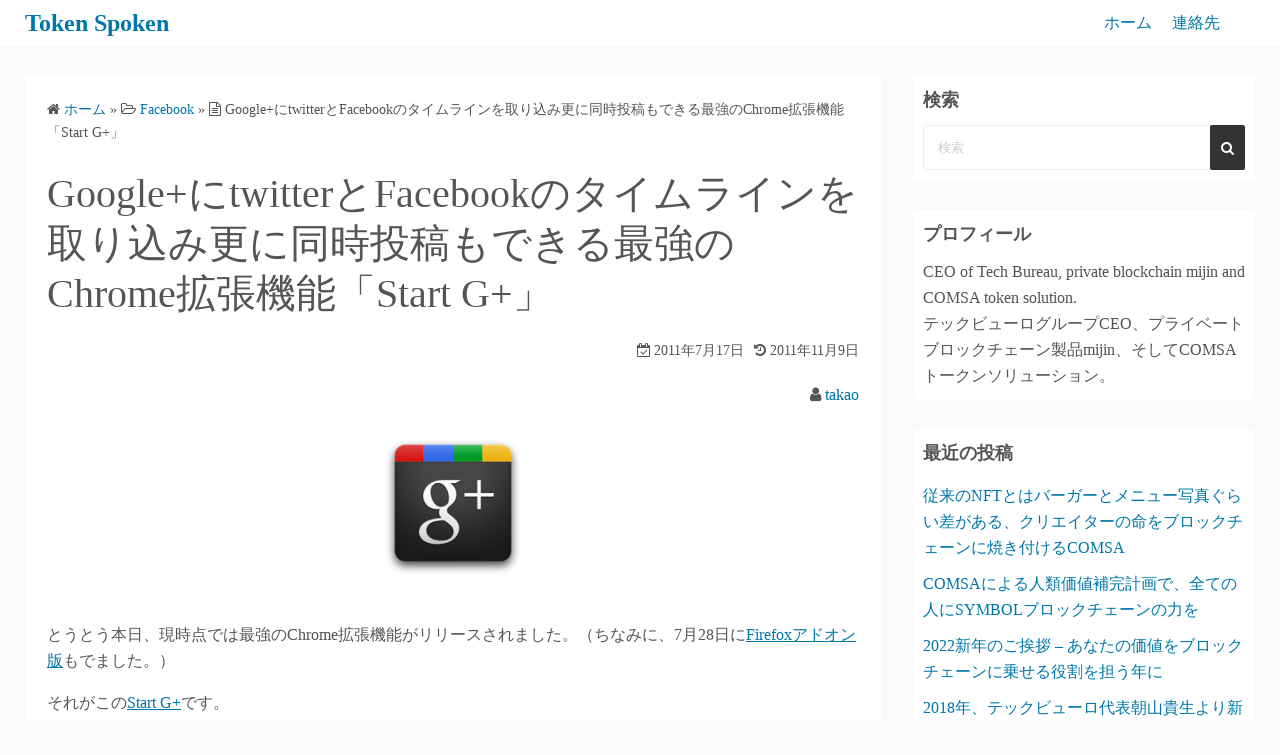

--- FILE ---
content_type: text/html; charset=UTF-8
request_url: https://takao.asaya.ma/article_1540.html?replytocom=382
body_size: 130285
content:
<!DOCTYPE html>
<html lang="ja"
	prefix="og: https://ogp.me/ns#" >
<head>
	<meta charset="UTF-8">
	<meta name="viewport" content="width=device-width,initial-scale=1">
		<link rel="pingback" href="https://takao.asaya.ma/xmlrpc.php">
<title>Google+にtwitterとFacebookのタイムラインを取り込み更に同時投稿もできる最強のChrome拡張機能「Start G+」 | Token Spoken</title>

		<!-- All in One SEO 4.1.6.2 -->
		<meta name="description" content="とうとう本日、現時点では最強のChrome拡張機能がリリースされました。（ちなみに、7月28日にFirefoxアドオン版もでました。） それがこのStart G+です。 インストールすると、右上にアイコンが追加されます。 […]" />
		<meta name="robots" content="max-image-preview:large" />
		<link rel="canonical" href="https://takao.asaya.ma/article_1540.html" />
		<meta property="og:locale" content="ja_JP" />
		<meta property="og:site_name" content="Token Spoken | トークンエコノミーを司るブロックチェーン技術と暗号資産について" />
		<meta property="og:type" content="article" />
		<meta property="og:title" content="Google+にtwitterとFacebookのタイムラインを取り込み更に同時投稿もできる最強のChrome拡張機能「Start G+」 | Token Spoken" />
		<meta property="og:description" content="とうとう本日、現時点では最強のChrome拡張機能がリリースされました。（ちなみに、7月28日にFirefoxアドオン版もでました。） それがこのStart G+です。 インストールすると、右上にアイコンが追加されます。 […]" />
		<meta property="og:url" content="https://takao.asaya.ma/article_1540.html" />
		<meta property="article:published_time" content="2011-07-16T15:55:12+00:00" />
		<meta property="article:modified_time" content="2011-11-08T16:10:05+00:00" />
		<meta name="twitter:card" content="summary_large_image" />
		<meta name="twitter:title" content="Google+にtwitterとFacebookのタイムラインを取り込み更に同時投稿もできる最強のChrome拡張機能「Start G+」 | Token Spoken" />
		<meta name="twitter:description" content="とうとう本日、現時点では最強のChrome拡張機能がリリースされました。（ちなみに、7月28日にFirefoxアドオン版もでました。） それがこのStart G+です。 インストールすると、右上にアイコンが追加されます。 […]" />
		<meta name="twitter:image" content="https://takao.asaya.ma/wp-content/uploads/2011/07/google_plus_android_logo-e1310265724900.png" />
		<script type="application/ld+json" class="aioseo-schema">
			{"@context":"https:\/\/schema.org","@graph":[{"@type":"WebSite","@id":"https:\/\/takao.asaya.ma\/#website","url":"https:\/\/takao.asaya.ma\/","name":"Token Spoken","description":"\u30c8\u30fc\u30af\u30f3\u30a8\u30b3\u30ce\u30df\u30fc\u3092\u53f8\u308b\u30d6\u30ed\u30c3\u30af\u30c1\u30a7\u30fc\u30f3\u6280\u8853\u3068\u6697\u53f7\u8cc7\u7523\u306b\u3064\u3044\u3066","inLanguage":"ja","publisher":{"@id":"https:\/\/takao.asaya.ma\/#organization"}},{"@type":"Organization","@id":"https:\/\/takao.asaya.ma\/#organization","name":"Token Spoken","url":"https:\/\/takao.asaya.ma\/"},{"@type":"BreadcrumbList","@id":"https:\/\/takao.asaya.ma\/article_1540.html#breadcrumblist","itemListElement":[{"@type":"ListItem","@id":"https:\/\/takao.asaya.ma\/#listItem","position":1,"item":{"@type":"WebPage","@id":"https:\/\/takao.asaya.ma\/","name":"\u30db\u30fc\u30e0","description":"\u30c8\u30fc\u30af\u30f3\u30a8\u30b3\u30ce\u30df\u30fc\u3092\u53f8\u308b\u30d6\u30ed\u30c3\u30af\u30c1\u30a7\u30fc\u30f3\u30c6\u30af\u30ce\u30ed\u30b8\u30fc\u306b\u3064\u3044\u3066\u3002","url":"https:\/\/takao.asaya.ma\/"}}]},{"@type":"Person","@id":"https:\/\/takao.asaya.ma\/article_author\/takao#author","url":"https:\/\/takao.asaya.ma\/article_author\/takao","name":"\u671d\u5c71 \u8cb4\u751f","image":{"@type":"ImageObject","@id":"https:\/\/takao.asaya.ma\/article_1540.html#authorImage","url":"https:\/\/secure.gravatar.com\/avatar\/d1d3749216d4aea9eb311bd807af9b29?s=96&d=mm&r=g","width":96,"height":96,"caption":"\u671d\u5c71 \u8cb4\u751f"}},{"@type":"WebPage","@id":"https:\/\/takao.asaya.ma\/article_1540.html#webpage","url":"https:\/\/takao.asaya.ma\/article_1540.html","name":"Google+\u306btwitter\u3068Facebook\u306e\u30bf\u30a4\u30e0\u30e9\u30a4\u30f3\u3092\u53d6\u308a\u8fbc\u307f\u66f4\u306b\u540c\u6642\u6295\u7a3f\u3082\u3067\u304d\u308b\u6700\u5f37\u306eChrome\u62e1\u5f35\u6a5f\u80fd\u300cStart G+\u300d | Token Spoken","description":"\u3068\u3046\u3068\u3046\u672c\u65e5\u3001\u73fe\u6642\u70b9\u3067\u306f\u6700\u5f37\u306eChrome\u62e1\u5f35\u6a5f\u80fd\u304c\u30ea\u30ea\u30fc\u30b9\u3055\u308c\u307e\u3057\u305f\u3002\uff08\u3061\u306a\u307f\u306b\u30017\u670828\u65e5\u306bFirefox\u30a2\u30c9\u30aa\u30f3\u7248\u3082\u3067\u307e\u3057\u305f\u3002\uff09 \u305d\u308c\u304c\u3053\u306eStart G+\u3067\u3059\u3002 \u30a4\u30f3\u30b9\u30c8\u30fc\u30eb\u3059\u308b\u3068\u3001\u53f3\u4e0a\u306b\u30a2\u30a4\u30b3\u30f3\u304c\u8ffd\u52a0\u3055\u308c\u307e\u3059\u3002 [\u2026]","inLanguage":"ja","isPartOf":{"@id":"https:\/\/takao.asaya.ma\/#website"},"breadcrumb":{"@id":"https:\/\/takao.asaya.ma\/article_1540.html#breadcrumblist"},"author":"https:\/\/takao.asaya.ma\/article_author\/takao#author","creator":"https:\/\/takao.asaya.ma\/article_author\/takao#author","image":{"@type":"ImageObject","@id":"https:\/\/takao.asaya.ma\/#mainImage","url":"https:\/\/takao.asaya.ma\/wp-content\/uploads\/2011\/07\/google_plus_android_logo-e1310265724900.png","width":150,"height":150},"primaryImageOfPage":{"@id":"https:\/\/takao.asaya.ma\/article_1540.html#mainImage"},"datePublished":"2011-07-16T15:55:12+09:00","dateModified":"2011-11-08T16:10:05+09:00"},{"@type":"Article","@id":"https:\/\/takao.asaya.ma\/article_1540.html#article","name":"Google+\u306btwitter\u3068Facebook\u306e\u30bf\u30a4\u30e0\u30e9\u30a4\u30f3\u3092\u53d6\u308a\u8fbc\u307f\u66f4\u306b\u540c\u6642\u6295\u7a3f\u3082\u3067\u304d\u308b\u6700\u5f37\u306eChrome\u62e1\u5f35\u6a5f\u80fd\u300cStart G+\u300d | Token Spoken","description":"\u3068\u3046\u3068\u3046\u672c\u65e5\u3001\u73fe\u6642\u70b9\u3067\u306f\u6700\u5f37\u306eChrome\u62e1\u5f35\u6a5f\u80fd\u304c\u30ea\u30ea\u30fc\u30b9\u3055\u308c\u307e\u3057\u305f\u3002\uff08\u3061\u306a\u307f\u306b\u30017\u670828\u65e5\u306bFirefox\u30a2\u30c9\u30aa\u30f3\u7248\u3082\u3067\u307e\u3057\u305f\u3002\uff09 \u305d\u308c\u304c\u3053\u306eStart G+\u3067\u3059\u3002 \u30a4\u30f3\u30b9\u30c8\u30fc\u30eb\u3059\u308b\u3068\u3001\u53f3\u4e0a\u306b\u30a2\u30a4\u30b3\u30f3\u304c\u8ffd\u52a0\u3055\u308c\u307e\u3059\u3002 [\u2026]","inLanguage":"ja","headline":"Google+\u306btwitter\u3068Facebook\u306e\u30bf\u30a4\u30e0\u30e9\u30a4\u30f3\u3092\u53d6\u308a\u8fbc\u307f\u66f4\u306b\u540c\u6642\u6295\u7a3f\u3082\u3067\u304d\u308b\u6700\u5f37\u306eChrome\u62e1\u5f35\u6a5f\u80fd\u300cStart G+\u300d","author":{"@id":"https:\/\/takao.asaya.ma\/article_author\/takao#author"},"publisher":{"@id":"https:\/\/takao.asaya.ma\/#organization"},"datePublished":"2011-07-16T15:55:12+09:00","dateModified":"2011-11-08T16:10:05+09:00","commentCount":9,"articleSection":"Facebook, Google+, twitter, \u30a6\u30a7\u30d6\u30fb\u30b5\u30fc\u30d3\u30b9, \u30bd\u30fc\u30b7\u30e3\u30eb\u30fb\u30e1\u30c7\u30a3\u30a2, \u30c6\u30af\u30ce\u30ed\u30b8\u30fc\u30fb\u30d3\u30b8\u30cd\u30b9, Chrome, Chrome\u62e1\u5f35, Facebook, Google, Google+1, twitter, \u30a2\u30d7\u30ea, \u30af\u30e9\u30a4\u30a2\u30f3\u30c8, \u30c4\u30fc\u30eb, \u62e1\u5f35\u6a5f\u80fd","mainEntityOfPage":{"@id":"https:\/\/takao.asaya.ma\/article_1540.html#webpage"},"isPartOf":{"@id":"https:\/\/takao.asaya.ma\/article_1540.html#webpage"},"image":{"@type":"ImageObject","@id":"https:\/\/takao.asaya.ma\/#articleImage","url":"https:\/\/takao.asaya.ma\/wp-content\/uploads\/2011\/07\/google_plus_android_logo-e1310265724900.png","width":150,"height":150}}]}
		</script>
		<!-- All in One SEO -->

<link rel='dns-prefetch' href='//s.w.org' />
<link rel='dns-prefetch' href='//v0.wordpress.com' />
<link rel='dns-prefetch' href='//jetpack.wordpress.com' />
<link rel='dns-prefetch' href='//s0.wp.com' />
<link rel='dns-prefetch' href='//public-api.wordpress.com' />
<link rel='dns-prefetch' href='//0.gravatar.com' />
<link rel='dns-prefetch' href='//1.gravatar.com' />
<link rel='dns-prefetch' href='//2.gravatar.com' />
<link rel="alternate" type="application/rss+xml" title="Token Spoken &raquo; フィード" href="https://takao.asaya.ma/feed" />
<link rel="alternate" type="application/rss+xml" title="Token Spoken &raquo; コメントフィード" href="https://takao.asaya.ma/comments/feed" />
<link rel="alternate" type="application/rss+xml" title="Token Spoken &raquo; Google+にtwitterとFacebookのタイムラインを取り込み更に同時投稿もできる最強のChrome拡張機能「Start G+」 のコメントのフィード" href="https://takao.asaya.ma/article_1540.html/feed" />
		<!-- This site uses the Google Analytics by MonsterInsights plugin v9.11.1 - Using Analytics tracking - https://www.monsterinsights.com/ -->
		<!-- Note: MonsterInsights is not currently configured on this site. The site owner needs to authenticate with Google Analytics in the MonsterInsights settings panel. -->
					<!-- No tracking code set -->
				<!-- / Google Analytics by MonsterInsights -->
		<script>
window._wpemojiSettings = {"baseUrl":"https:\/\/s.w.org\/images\/core\/emoji\/13.1.0\/72x72\/","ext":".png","svgUrl":"https:\/\/s.w.org\/images\/core\/emoji\/13.1.0\/svg\/","svgExt":".svg","source":{"concatemoji":"https:\/\/takao.asaya.ma\/wp-includes\/js\/wp-emoji-release.min.js?ver=5.9.12"}};
/*! This file is auto-generated */
!function(e,a,t){var n,r,o,i=a.createElement("canvas"),p=i.getContext&&i.getContext("2d");function s(e,t){var a=String.fromCharCode;p.clearRect(0,0,i.width,i.height),p.fillText(a.apply(this,e),0,0);e=i.toDataURL();return p.clearRect(0,0,i.width,i.height),p.fillText(a.apply(this,t),0,0),e===i.toDataURL()}function c(e){var t=a.createElement("script");t.src=e,t.defer=t.type="text/javascript",a.getElementsByTagName("head")[0].appendChild(t)}for(o=Array("flag","emoji"),t.supports={everything:!0,everythingExceptFlag:!0},r=0;r<o.length;r++)t.supports[o[r]]=function(e){if(!p||!p.fillText)return!1;switch(p.textBaseline="top",p.font="600 32px Arial",e){case"flag":return s([127987,65039,8205,9895,65039],[127987,65039,8203,9895,65039])?!1:!s([55356,56826,55356,56819],[55356,56826,8203,55356,56819])&&!s([55356,57332,56128,56423,56128,56418,56128,56421,56128,56430,56128,56423,56128,56447],[55356,57332,8203,56128,56423,8203,56128,56418,8203,56128,56421,8203,56128,56430,8203,56128,56423,8203,56128,56447]);case"emoji":return!s([10084,65039,8205,55357,56613],[10084,65039,8203,55357,56613])}return!1}(o[r]),t.supports.everything=t.supports.everything&&t.supports[o[r]],"flag"!==o[r]&&(t.supports.everythingExceptFlag=t.supports.everythingExceptFlag&&t.supports[o[r]]);t.supports.everythingExceptFlag=t.supports.everythingExceptFlag&&!t.supports.flag,t.DOMReady=!1,t.readyCallback=function(){t.DOMReady=!0},t.supports.everything||(n=function(){t.readyCallback()},a.addEventListener?(a.addEventListener("DOMContentLoaded",n,!1),e.addEventListener("load",n,!1)):(e.attachEvent("onload",n),a.attachEvent("onreadystatechange",function(){"complete"===a.readyState&&t.readyCallback()})),(n=t.source||{}).concatemoji?c(n.concatemoji):n.wpemoji&&n.twemoji&&(c(n.twemoji),c(n.wpemoji)))}(window,document,window._wpemojiSettings);
</script>
<style>
img.wp-smiley,
img.emoji {
	display: inline !important;
	border: none !important;
	box-shadow: none !important;
	height: 1em !important;
	width: 1em !important;
	margin: 0 0.07em !important;
	vertical-align: -0.1em !important;
	background: none !important;
	padding: 0 !important;
}
</style>
	<link rel='stylesheet' id='wp-block-library-css'  href='https://takao.asaya.ma/wp-includes/css/dist/block-library/style.min.css?ver=5.9.12' media='all' />
<style id='wp-block-library-inline-css'>
.has-text-align-justify{text-align:justify;}
</style>
<style id='wp-block-library-theme-inline-css'>
.wp-block-audio figcaption{color:#555;font-size:13px;text-align:center}.is-dark-theme .wp-block-audio figcaption{color:hsla(0,0%,100%,.65)}.wp-block-code>code{font-family:Menlo,Consolas,monaco,monospace;color:#1e1e1e;padding:.8em 1em;border:1px solid #ddd;border-radius:4px}.wp-block-embed figcaption{color:#555;font-size:13px;text-align:center}.is-dark-theme .wp-block-embed figcaption{color:hsla(0,0%,100%,.65)}.blocks-gallery-caption{color:#555;font-size:13px;text-align:center}.is-dark-theme .blocks-gallery-caption{color:hsla(0,0%,100%,.65)}.wp-block-image figcaption{color:#555;font-size:13px;text-align:center}.is-dark-theme .wp-block-image figcaption{color:hsla(0,0%,100%,.65)}.wp-block-pullquote{border-top:4px solid;border-bottom:4px solid;margin-bottom:1.75em;color:currentColor}.wp-block-pullquote__citation,.wp-block-pullquote cite,.wp-block-pullquote footer{color:currentColor;text-transform:uppercase;font-size:.8125em;font-style:normal}.wp-block-quote{border-left:.25em solid;margin:0 0 1.75em;padding-left:1em}.wp-block-quote cite,.wp-block-quote footer{color:currentColor;font-size:.8125em;position:relative;font-style:normal}.wp-block-quote.has-text-align-right{border-left:none;border-right:.25em solid;padding-left:0;padding-right:1em}.wp-block-quote.has-text-align-center{border:none;padding-left:0}.wp-block-quote.is-large,.wp-block-quote.is-style-large,.wp-block-quote.is-style-plain{border:none}.wp-block-search .wp-block-search__label{font-weight:700}.wp-block-group:where(.has-background){padding:1.25em 2.375em}.wp-block-separator{border:none;border-bottom:2px solid;margin-left:auto;margin-right:auto;opacity:.4}.wp-block-separator:not(.is-style-wide):not(.is-style-dots){width:100px}.wp-block-separator.has-background:not(.is-style-dots){border-bottom:none;height:1px}.wp-block-separator.has-background:not(.is-style-wide):not(.is-style-dots){height:2px}.wp-block-table thead{border-bottom:3px solid}.wp-block-table tfoot{border-top:3px solid}.wp-block-table td,.wp-block-table th{padding:.5em;border:1px solid;word-break:normal}.wp-block-table figcaption{color:#555;font-size:13px;text-align:center}.is-dark-theme .wp-block-table figcaption{color:hsla(0,0%,100%,.65)}.wp-block-video figcaption{color:#555;font-size:13px;text-align:center}.is-dark-theme .wp-block-video figcaption{color:hsla(0,0%,100%,.65)}.wp-block-template-part.has-background{padding:1.25em 2.375em;margin-top:0;margin-bottom:0}
</style>
<link rel='stylesheet' id='mediaelement-css'  href='https://takao.asaya.ma/wp-includes/js/mediaelement/mediaelementplayer-legacy.min.css?ver=4.2.16' media='all' />
<link rel='stylesheet' id='wp-mediaelement-css'  href='https://takao.asaya.ma/wp-includes/js/mediaelement/wp-mediaelement.min.css?ver=5.9.12' media='all' />
<style id='global-styles-inline-css'>
body{--wp--preset--color--black: #000000;--wp--preset--color--cyan-bluish-gray: #abb8c3;--wp--preset--color--white: #ffffff;--wp--preset--color--pale-pink: #f78da7;--wp--preset--color--vivid-red: #cf2e2e;--wp--preset--color--luminous-vivid-orange: #ff6900;--wp--preset--color--luminous-vivid-amber: #fcb900;--wp--preset--color--light-green-cyan: #7bdcb5;--wp--preset--color--vivid-green-cyan: #00d084;--wp--preset--color--pale-cyan-blue: #8ed1fc;--wp--preset--color--vivid-cyan-blue: #0693e3;--wp--preset--color--vivid-purple: #9b51e0;--wp--preset--gradient--vivid-cyan-blue-to-vivid-purple: linear-gradient(135deg,rgba(6,147,227,1) 0%,rgb(155,81,224) 100%);--wp--preset--gradient--light-green-cyan-to-vivid-green-cyan: linear-gradient(135deg,rgb(122,220,180) 0%,rgb(0,208,130) 100%);--wp--preset--gradient--luminous-vivid-amber-to-luminous-vivid-orange: linear-gradient(135deg,rgba(252,185,0,1) 0%,rgba(255,105,0,1) 100%);--wp--preset--gradient--luminous-vivid-orange-to-vivid-red: linear-gradient(135deg,rgba(255,105,0,1) 0%,rgb(207,46,46) 100%);--wp--preset--gradient--very-light-gray-to-cyan-bluish-gray: linear-gradient(135deg,rgb(238,238,238) 0%,rgb(169,184,195) 100%);--wp--preset--gradient--cool-to-warm-spectrum: linear-gradient(135deg,rgb(74,234,220) 0%,rgb(151,120,209) 20%,rgb(207,42,186) 40%,rgb(238,44,130) 60%,rgb(251,105,98) 80%,rgb(254,248,76) 100%);--wp--preset--gradient--blush-light-purple: linear-gradient(135deg,rgb(255,206,236) 0%,rgb(152,150,240) 100%);--wp--preset--gradient--blush-bordeaux: linear-gradient(135deg,rgb(254,205,165) 0%,rgb(254,45,45) 50%,rgb(107,0,62) 100%);--wp--preset--gradient--luminous-dusk: linear-gradient(135deg,rgb(255,203,112) 0%,rgb(199,81,192) 50%,rgb(65,88,208) 100%);--wp--preset--gradient--pale-ocean: linear-gradient(135deg,rgb(255,245,203) 0%,rgb(182,227,212) 50%,rgb(51,167,181) 100%);--wp--preset--gradient--electric-grass: linear-gradient(135deg,rgb(202,248,128) 0%,rgb(113,206,126) 100%);--wp--preset--gradient--midnight: linear-gradient(135deg,rgb(2,3,129) 0%,rgb(40,116,252) 100%);--wp--preset--duotone--dark-grayscale: url('#wp-duotone-dark-grayscale');--wp--preset--duotone--grayscale: url('#wp-duotone-grayscale');--wp--preset--duotone--purple-yellow: url('#wp-duotone-purple-yellow');--wp--preset--duotone--blue-red: url('#wp-duotone-blue-red');--wp--preset--duotone--midnight: url('#wp-duotone-midnight');--wp--preset--duotone--magenta-yellow: url('#wp-duotone-magenta-yellow');--wp--preset--duotone--purple-green: url('#wp-duotone-purple-green');--wp--preset--duotone--blue-orange: url('#wp-duotone-blue-orange');--wp--preset--font-size--small: 13px;--wp--preset--font-size--medium: 20px;--wp--preset--font-size--large: 36px;--wp--preset--font-size--x-large: 42px;}.has-black-color{color: var(--wp--preset--color--black) !important;}.has-cyan-bluish-gray-color{color: var(--wp--preset--color--cyan-bluish-gray) !important;}.has-white-color{color: var(--wp--preset--color--white) !important;}.has-pale-pink-color{color: var(--wp--preset--color--pale-pink) !important;}.has-vivid-red-color{color: var(--wp--preset--color--vivid-red) !important;}.has-luminous-vivid-orange-color{color: var(--wp--preset--color--luminous-vivid-orange) !important;}.has-luminous-vivid-amber-color{color: var(--wp--preset--color--luminous-vivid-amber) !important;}.has-light-green-cyan-color{color: var(--wp--preset--color--light-green-cyan) !important;}.has-vivid-green-cyan-color{color: var(--wp--preset--color--vivid-green-cyan) !important;}.has-pale-cyan-blue-color{color: var(--wp--preset--color--pale-cyan-blue) !important;}.has-vivid-cyan-blue-color{color: var(--wp--preset--color--vivid-cyan-blue) !important;}.has-vivid-purple-color{color: var(--wp--preset--color--vivid-purple) !important;}.has-black-background-color{background-color: var(--wp--preset--color--black) !important;}.has-cyan-bluish-gray-background-color{background-color: var(--wp--preset--color--cyan-bluish-gray) !important;}.has-white-background-color{background-color: var(--wp--preset--color--white) !important;}.has-pale-pink-background-color{background-color: var(--wp--preset--color--pale-pink) !important;}.has-vivid-red-background-color{background-color: var(--wp--preset--color--vivid-red) !important;}.has-luminous-vivid-orange-background-color{background-color: var(--wp--preset--color--luminous-vivid-orange) !important;}.has-luminous-vivid-amber-background-color{background-color: var(--wp--preset--color--luminous-vivid-amber) !important;}.has-light-green-cyan-background-color{background-color: var(--wp--preset--color--light-green-cyan) !important;}.has-vivid-green-cyan-background-color{background-color: var(--wp--preset--color--vivid-green-cyan) !important;}.has-pale-cyan-blue-background-color{background-color: var(--wp--preset--color--pale-cyan-blue) !important;}.has-vivid-cyan-blue-background-color{background-color: var(--wp--preset--color--vivid-cyan-blue) !important;}.has-vivid-purple-background-color{background-color: var(--wp--preset--color--vivid-purple) !important;}.has-black-border-color{border-color: var(--wp--preset--color--black) !important;}.has-cyan-bluish-gray-border-color{border-color: var(--wp--preset--color--cyan-bluish-gray) !important;}.has-white-border-color{border-color: var(--wp--preset--color--white) !important;}.has-pale-pink-border-color{border-color: var(--wp--preset--color--pale-pink) !important;}.has-vivid-red-border-color{border-color: var(--wp--preset--color--vivid-red) !important;}.has-luminous-vivid-orange-border-color{border-color: var(--wp--preset--color--luminous-vivid-orange) !important;}.has-luminous-vivid-amber-border-color{border-color: var(--wp--preset--color--luminous-vivid-amber) !important;}.has-light-green-cyan-border-color{border-color: var(--wp--preset--color--light-green-cyan) !important;}.has-vivid-green-cyan-border-color{border-color: var(--wp--preset--color--vivid-green-cyan) !important;}.has-pale-cyan-blue-border-color{border-color: var(--wp--preset--color--pale-cyan-blue) !important;}.has-vivid-cyan-blue-border-color{border-color: var(--wp--preset--color--vivid-cyan-blue) !important;}.has-vivid-purple-border-color{border-color: var(--wp--preset--color--vivid-purple) !important;}.has-vivid-cyan-blue-to-vivid-purple-gradient-background{background: var(--wp--preset--gradient--vivid-cyan-blue-to-vivid-purple) !important;}.has-light-green-cyan-to-vivid-green-cyan-gradient-background{background: var(--wp--preset--gradient--light-green-cyan-to-vivid-green-cyan) !important;}.has-luminous-vivid-amber-to-luminous-vivid-orange-gradient-background{background: var(--wp--preset--gradient--luminous-vivid-amber-to-luminous-vivid-orange) !important;}.has-luminous-vivid-orange-to-vivid-red-gradient-background{background: var(--wp--preset--gradient--luminous-vivid-orange-to-vivid-red) !important;}.has-very-light-gray-to-cyan-bluish-gray-gradient-background{background: var(--wp--preset--gradient--very-light-gray-to-cyan-bluish-gray) !important;}.has-cool-to-warm-spectrum-gradient-background{background: var(--wp--preset--gradient--cool-to-warm-spectrum) !important;}.has-blush-light-purple-gradient-background{background: var(--wp--preset--gradient--blush-light-purple) !important;}.has-blush-bordeaux-gradient-background{background: var(--wp--preset--gradient--blush-bordeaux) !important;}.has-luminous-dusk-gradient-background{background: var(--wp--preset--gradient--luminous-dusk) !important;}.has-pale-ocean-gradient-background{background: var(--wp--preset--gradient--pale-ocean) !important;}.has-electric-grass-gradient-background{background: var(--wp--preset--gradient--electric-grass) !important;}.has-midnight-gradient-background{background: var(--wp--preset--gradient--midnight) !important;}.has-small-font-size{font-size: var(--wp--preset--font-size--small) !important;}.has-medium-font-size{font-size: var(--wp--preset--font-size--medium) !important;}.has-large-font-size{font-size: var(--wp--preset--font-size--large) !important;}.has-x-large-font-size{font-size: var(--wp--preset--font-size--x-large) !important;}
</style>
<style id='extendify-utilities-inline-css'>
.ext-absolute{position:absolute!important}.ext-relative{position:relative!important}.ext-top-base{top:var(--wp--style--block-gap,1.75rem)!important}.ext-top-lg{top:var(--extendify--spacing--large)!important}.ext--top-base{top:calc(var(--wp--style--block-gap, 1.75rem)*-1)!important}.ext--top-lg{top:calc(var(--extendify--spacing--large)*-1)!important}.ext-right-base{right:var(--wp--style--block-gap,1.75rem)!important}.ext-right-lg{right:var(--extendify--spacing--large)!important}.ext--right-base{right:calc(var(--wp--style--block-gap, 1.75rem)*-1)!important}.ext--right-lg{right:calc(var(--extendify--spacing--large)*-1)!important}.ext-bottom-base{bottom:var(--wp--style--block-gap,1.75rem)!important}.ext-bottom-lg{bottom:var(--extendify--spacing--large)!important}.ext--bottom-base{bottom:calc(var(--wp--style--block-gap, 1.75rem)*-1)!important}.ext--bottom-lg{bottom:calc(var(--extendify--spacing--large)*-1)!important}.ext-left-base{left:var(--wp--style--block-gap,1.75rem)!important}.ext-left-lg{left:var(--extendify--spacing--large)!important}.ext--left-base{left:calc(var(--wp--style--block-gap, 1.75rem)*-1)!important}.ext--left-lg{left:calc(var(--extendify--spacing--large)*-1)!important}.ext-order-1{order:1!important}.ext-order-2{order:2!important}.ext-col-auto{grid-column:auto!important}.ext-col-span-1{grid-column:span 1/span 1!important}.ext-col-span-2{grid-column:span 2/span 2!important}.ext-col-span-3{grid-column:span 3/span 3!important}.ext-col-span-4{grid-column:span 4/span 4!important}.ext-col-span-5{grid-column:span 5/span 5!important}.ext-col-span-6{grid-column:span 6/span 6!important}.ext-col-span-7{grid-column:span 7/span 7!important}.ext-col-span-8{grid-column:span 8/span 8!important}.ext-col-span-9{grid-column:span 9/span 9!important}.ext-col-span-10{grid-column:span 10/span 10!important}.ext-col-span-11{grid-column:span 11/span 11!important}.ext-col-span-12{grid-column:span 12/span 12!important}.ext-col-span-full{grid-column:1/-1!important}.ext-col-start-1{grid-column-start:1!important}.ext-col-start-2{grid-column-start:2!important}.ext-col-start-3{grid-column-start:3!important}.ext-col-start-4{grid-column-start:4!important}.ext-col-start-5{grid-column-start:5!important}.ext-col-start-6{grid-column-start:6!important}.ext-col-start-7{grid-column-start:7!important}.ext-col-start-8{grid-column-start:8!important}.ext-col-start-9{grid-column-start:9!important}.ext-col-start-10{grid-column-start:10!important}.ext-col-start-11{grid-column-start:11!important}.ext-col-start-12{grid-column-start:12!important}.ext-col-start-13{grid-column-start:13!important}.ext-col-start-auto{grid-column-start:auto!important}.ext-col-end-1{grid-column-end:1!important}.ext-col-end-2{grid-column-end:2!important}.ext-col-end-3{grid-column-end:3!important}.ext-col-end-4{grid-column-end:4!important}.ext-col-end-5{grid-column-end:5!important}.ext-col-end-6{grid-column-end:6!important}.ext-col-end-7{grid-column-end:7!important}.ext-col-end-8{grid-column-end:8!important}.ext-col-end-9{grid-column-end:9!important}.ext-col-end-10{grid-column-end:10!important}.ext-col-end-11{grid-column-end:11!important}.ext-col-end-12{grid-column-end:12!important}.ext-col-end-13{grid-column-end:13!important}.ext-col-end-auto{grid-column-end:auto!important}.ext-row-auto{grid-row:auto!important}.ext-row-span-1{grid-row:span 1/span 1!important}.ext-row-span-2{grid-row:span 2/span 2!important}.ext-row-span-3{grid-row:span 3/span 3!important}.ext-row-span-4{grid-row:span 4/span 4!important}.ext-row-span-5{grid-row:span 5/span 5!important}.ext-row-span-6{grid-row:span 6/span 6!important}.ext-row-span-full{grid-row:1/-1!important}.ext-row-start-1{grid-row-start:1!important}.ext-row-start-2{grid-row-start:2!important}.ext-row-start-3{grid-row-start:3!important}.ext-row-start-4{grid-row-start:4!important}.ext-row-start-5{grid-row-start:5!important}.ext-row-start-6{grid-row-start:6!important}.ext-row-start-7{grid-row-start:7!important}.ext-row-start-auto{grid-row-start:auto!important}.ext-row-end-1{grid-row-end:1!important}.ext-row-end-2{grid-row-end:2!important}.ext-row-end-3{grid-row-end:3!important}.ext-row-end-4{grid-row-end:4!important}.ext-row-end-5{grid-row-end:5!important}.ext-row-end-6{grid-row-end:6!important}.ext-row-end-7{grid-row-end:7!important}.ext-row-end-auto{grid-row-end:auto!important}.ext-m-0:not([style*=margin]){margin:0!important}.ext-m-auto:not([style*=margin]){margin:auto!important}.ext-m-base:not([style*=margin]){margin:var(--wp--style--block-gap,1.75rem)!important}.ext-m-lg:not([style*=margin]){margin:var(--extendify--spacing--large)!important}.ext--m-base:not([style*=margin]){margin:calc(var(--wp--style--block-gap, 1.75rem)*-1)!important}.ext--m-lg:not([style*=margin]){margin:calc(var(--extendify--spacing--large)*-1)!important}.ext-mx-0:not([style*=margin]){margin-left:0!important;margin-right:0!important}.ext-mx-auto:not([style*=margin]){margin-left:auto!important;margin-right:auto!important}.ext-mx-base:not([style*=margin]){margin-left:var(--wp--style--block-gap,1.75rem)!important;margin-right:var(--wp--style--block-gap,1.75rem)!important}.ext-mx-lg:not([style*=margin]){margin-left:var(--extendify--spacing--large)!important;margin-right:var(--extendify--spacing--large)!important}.ext--mx-base:not([style*=margin]){margin-left:calc(var(--wp--style--block-gap, 1.75rem)*-1)!important;margin-right:calc(var(--wp--style--block-gap, 1.75rem)*-1)!important}.ext--mx-lg:not([style*=margin]){margin-left:calc(var(--extendify--spacing--large)*-1)!important;margin-right:calc(var(--extendify--spacing--large)*-1)!important}.ext-my-0:not([style*=margin]){margin-bottom:0!important;margin-top:0!important}.ext-my-auto:not([style*=margin]){margin-bottom:auto!important;margin-top:auto!important}.ext-my-base:not([style*=margin]){margin-bottom:var(--wp--style--block-gap,1.75rem)!important;margin-top:var(--wp--style--block-gap,1.75rem)!important}.ext-my-lg:not([style*=margin]){margin-bottom:var(--extendify--spacing--large)!important;margin-top:var(--extendify--spacing--large)!important}.ext--my-base:not([style*=margin]){margin-bottom:calc(var(--wp--style--block-gap, 1.75rem)*-1)!important;margin-top:calc(var(--wp--style--block-gap, 1.75rem)*-1)!important}.ext--my-lg:not([style*=margin]){margin-bottom:calc(var(--extendify--spacing--large)*-1)!important;margin-top:calc(var(--extendify--spacing--large)*-1)!important}.ext-mt-0:not([style*=margin]){margin-top:0!important}.ext-mt-auto:not([style*=margin]){margin-top:auto!important}.ext-mt-base:not([style*=margin]){margin-top:var(--wp--style--block-gap,1.75rem)!important}.ext-mt-lg:not([style*=margin]){margin-top:var(--extendify--spacing--large)!important}.ext--mt-base:not([style*=margin]){margin-top:calc(var(--wp--style--block-gap, 1.75rem)*-1)!important}.ext--mt-lg:not([style*=margin]){margin-top:calc(var(--extendify--spacing--large)*-1)!important}.ext-mr-0:not([style*=margin]){margin-right:0!important}.ext-mr-auto:not([style*=margin]){margin-right:auto!important}.ext-mr-base:not([style*=margin]){margin-right:var(--wp--style--block-gap,1.75rem)!important}.ext-mr-lg:not([style*=margin]){margin-right:var(--extendify--spacing--large)!important}.ext--mr-base:not([style*=margin]){margin-right:calc(var(--wp--style--block-gap, 1.75rem)*-1)!important}.ext--mr-lg:not([style*=margin]){margin-right:calc(var(--extendify--spacing--large)*-1)!important}.ext-mb-0:not([style*=margin]){margin-bottom:0!important}.ext-mb-auto:not([style*=margin]){margin-bottom:auto!important}.ext-mb-base:not([style*=margin]){margin-bottom:var(--wp--style--block-gap,1.75rem)!important}.ext-mb-lg:not([style*=margin]){margin-bottom:var(--extendify--spacing--large)!important}.ext--mb-base:not([style*=margin]){margin-bottom:calc(var(--wp--style--block-gap, 1.75rem)*-1)!important}.ext--mb-lg:not([style*=margin]){margin-bottom:calc(var(--extendify--spacing--large)*-1)!important}.ext-ml-0:not([style*=margin]){margin-left:0!important}.ext-ml-auto:not([style*=margin]){margin-left:auto!important}.ext-ml-base:not([style*=margin]){margin-left:var(--wp--style--block-gap,1.75rem)!important}.ext-ml-lg:not([style*=margin]){margin-left:var(--extendify--spacing--large)!important}.ext--ml-base:not([style*=margin]){margin-left:calc(var(--wp--style--block-gap, 1.75rem)*-1)!important}.ext--ml-lg:not([style*=margin]){margin-left:calc(var(--extendify--spacing--large)*-1)!important}.ext-block{display:block!important}.ext-inline-block{display:inline-block!important}.ext-inline{display:inline!important}.ext-flex{display:flex!important}.ext-inline-flex{display:inline-flex!important}.ext-grid{display:grid!important}.ext-inline-grid{display:inline-grid!important}.ext-hidden{display:none!important}.ext-w-auto{width:auto!important}.ext-w-full{width:100%!important}.ext-max-w-full{max-width:100%!important}.ext-flex-1{flex:1 1 0%!important}.ext-flex-auto{flex:1 1 auto!important}.ext-flex-initial{flex:0 1 auto!important}.ext-flex-none{flex:none!important}.ext-flex-shrink-0{flex-shrink:0!important}.ext-flex-shrink{flex-shrink:1!important}.ext-flex-grow-0{flex-grow:0!important}.ext-flex-grow{flex-grow:1!important}.ext-list-none{list-style-type:none!important}.ext-grid-cols-1{grid-template-columns:repeat(1,minmax(0,1fr))!important}.ext-grid-cols-2{grid-template-columns:repeat(2,minmax(0,1fr))!important}.ext-grid-cols-3{grid-template-columns:repeat(3,minmax(0,1fr))!important}.ext-grid-cols-4{grid-template-columns:repeat(4,minmax(0,1fr))!important}.ext-grid-cols-5{grid-template-columns:repeat(5,minmax(0,1fr))!important}.ext-grid-cols-6{grid-template-columns:repeat(6,minmax(0,1fr))!important}.ext-grid-cols-7{grid-template-columns:repeat(7,minmax(0,1fr))!important}.ext-grid-cols-8{grid-template-columns:repeat(8,minmax(0,1fr))!important}.ext-grid-cols-9{grid-template-columns:repeat(9,minmax(0,1fr))!important}.ext-grid-cols-10{grid-template-columns:repeat(10,minmax(0,1fr))!important}.ext-grid-cols-11{grid-template-columns:repeat(11,minmax(0,1fr))!important}.ext-grid-cols-12{grid-template-columns:repeat(12,minmax(0,1fr))!important}.ext-grid-cols-none{grid-template-columns:none!important}.ext-grid-rows-1{grid-template-rows:repeat(1,minmax(0,1fr))!important}.ext-grid-rows-2{grid-template-rows:repeat(2,minmax(0,1fr))!important}.ext-grid-rows-3{grid-template-rows:repeat(3,minmax(0,1fr))!important}.ext-grid-rows-4{grid-template-rows:repeat(4,minmax(0,1fr))!important}.ext-grid-rows-5{grid-template-rows:repeat(5,minmax(0,1fr))!important}.ext-grid-rows-6{grid-template-rows:repeat(6,minmax(0,1fr))!important}.ext-grid-rows-none{grid-template-rows:none!important}.ext-flex-row{flex-direction:row!important}.ext-flex-row-reverse{flex-direction:row-reverse!important}.ext-flex-col{flex-direction:column!important}.ext-flex-col-reverse{flex-direction:column-reverse!important}.ext-flex-wrap{flex-wrap:wrap!important}.ext-flex-wrap-reverse{flex-wrap:wrap-reverse!important}.ext-flex-nowrap{flex-wrap:nowrap!important}.ext-items-start{align-items:flex-start!important}.ext-items-end{align-items:flex-end!important}.ext-items-center{align-items:center!important}.ext-items-baseline{align-items:baseline!important}.ext-items-stretch{align-items:stretch!important}.ext-justify-start{justify-content:flex-start!important}.ext-justify-end{justify-content:flex-end!important}.ext-justify-center{justify-content:center!important}.ext-justify-between{justify-content:space-between!important}.ext-justify-around{justify-content:space-around!important}.ext-justify-evenly{justify-content:space-evenly!important}.ext-justify-items-start{justify-items:start!important}.ext-justify-items-end{justify-items:end!important}.ext-justify-items-center{justify-items:center!important}.ext-justify-items-stretch{justify-items:stretch!important}.ext-gap-0{gap:0!important}.ext-gap-base{gap:var(--wp--style--block-gap,1.75rem)!important}.ext-gap-lg{gap:var(--extendify--spacing--large)!important}.ext-gap-x-0{-moz-column-gap:0!important;column-gap:0!important}.ext-gap-x-base{-moz-column-gap:var(--wp--style--block-gap,1.75rem)!important;column-gap:var(--wp--style--block-gap,1.75rem)!important}.ext-gap-x-lg{-moz-column-gap:var(--extendify--spacing--large)!important;column-gap:var(--extendify--spacing--large)!important}.ext-gap-y-0{row-gap:0!important}.ext-gap-y-base{row-gap:var(--wp--style--block-gap,1.75rem)!important}.ext-gap-y-lg{row-gap:var(--extendify--spacing--large)!important}.ext-justify-self-auto{justify-self:auto!important}.ext-justify-self-start{justify-self:start!important}.ext-justify-self-end{justify-self:end!important}.ext-justify-self-center{justify-self:center!important}.ext-justify-self-stretch{justify-self:stretch!important}.ext-rounded-none{border-radius:0!important}.ext-rounded-full{border-radius:9999px!important}.ext-rounded-t-none{border-top-left-radius:0!important;border-top-right-radius:0!important}.ext-rounded-t-full{border-top-left-radius:9999px!important;border-top-right-radius:9999px!important}.ext-rounded-r-none{border-bottom-right-radius:0!important;border-top-right-radius:0!important}.ext-rounded-r-full{border-bottom-right-radius:9999px!important;border-top-right-radius:9999px!important}.ext-rounded-b-none{border-bottom-left-radius:0!important;border-bottom-right-radius:0!important}.ext-rounded-b-full{border-bottom-left-radius:9999px!important;border-bottom-right-radius:9999px!important}.ext-rounded-l-none{border-bottom-left-radius:0!important;border-top-left-radius:0!important}.ext-rounded-l-full{border-bottom-left-radius:9999px!important;border-top-left-radius:9999px!important}.ext-rounded-tl-none{border-top-left-radius:0!important}.ext-rounded-tl-full{border-top-left-radius:9999px!important}.ext-rounded-tr-none{border-top-right-radius:0!important}.ext-rounded-tr-full{border-top-right-radius:9999px!important}.ext-rounded-br-none{border-bottom-right-radius:0!important}.ext-rounded-br-full{border-bottom-right-radius:9999px!important}.ext-rounded-bl-none{border-bottom-left-radius:0!important}.ext-rounded-bl-full{border-bottom-left-radius:9999px!important}.ext-border-0{border-width:0!important}.ext-border-t-0{border-top-width:0!important}.ext-border-r-0{border-right-width:0!important}.ext-border-b-0{border-bottom-width:0!important}.ext-border-l-0{border-left-width:0!important}.ext-p-0:not([style*=padding]){padding:0!important}.ext-p-base:not([style*=padding]){padding:var(--wp--style--block-gap,1.75rem)!important}.ext-p-lg:not([style*=padding]){padding:var(--extendify--spacing--large)!important}.ext-px-0:not([style*=padding]){padding-left:0!important;padding-right:0!important}.ext-px-base:not([style*=padding]){padding-left:var(--wp--style--block-gap,1.75rem)!important;padding-right:var(--wp--style--block-gap,1.75rem)!important}.ext-px-lg:not([style*=padding]){padding-left:var(--extendify--spacing--large)!important;padding-right:var(--extendify--spacing--large)!important}.ext-py-0:not([style*=padding]){padding-bottom:0!important;padding-top:0!important}.ext-py-base:not([style*=padding]){padding-bottom:var(--wp--style--block-gap,1.75rem)!important;padding-top:var(--wp--style--block-gap,1.75rem)!important}.ext-py-lg:not([style*=padding]){padding-bottom:var(--extendify--spacing--large)!important;padding-top:var(--extendify--spacing--large)!important}.ext-pt-0:not([style*=padding]){padding-top:0!important}.ext-pt-base:not([style*=padding]){padding-top:var(--wp--style--block-gap,1.75rem)!important}.ext-pt-lg:not([style*=padding]){padding-top:var(--extendify--spacing--large)!important}.ext-pr-0:not([style*=padding]){padding-right:0!important}.ext-pr-base:not([style*=padding]){padding-right:var(--wp--style--block-gap,1.75rem)!important}.ext-pr-lg:not([style*=padding]){padding-right:var(--extendify--spacing--large)!important}.ext-pb-0:not([style*=padding]){padding-bottom:0!important}.ext-pb-base:not([style*=padding]){padding-bottom:var(--wp--style--block-gap,1.75rem)!important}.ext-pb-lg:not([style*=padding]){padding-bottom:var(--extendify--spacing--large)!important}.ext-pl-0:not([style*=padding]){padding-left:0!important}.ext-pl-base:not([style*=padding]){padding-left:var(--wp--style--block-gap,1.75rem)!important}.ext-pl-lg:not([style*=padding]){padding-left:var(--extendify--spacing--large)!important}.ext-text-left{text-align:left!important}.ext-text-center{text-align:center!important}.ext-text-right{text-align:right!important}.ext-leading-none{line-height:1!important}.ext-leading-tight{line-height:1.25!important}.ext-leading-snug{line-height:1.375!important}.ext-leading-normal{line-height:1.5!important}.ext-leading-relaxed{line-height:1.625!important}.ext-leading-loose{line-height:2!important}.clip-path--rhombus img{-webkit-clip-path:polygon(15% 6%,80% 29%,84% 93%,23% 69%);clip-path:polygon(15% 6%,80% 29%,84% 93%,23% 69%)}.clip-path--diamond img{-webkit-clip-path:polygon(5% 29%,60% 2%,91% 64%,36% 89%);clip-path:polygon(5% 29%,60% 2%,91% 64%,36% 89%)}.clip-path--rhombus-alt img{-webkit-clip-path:polygon(14% 9%,85% 24%,91% 89%,19% 76%);clip-path:polygon(14% 9%,85% 24%,91% 89%,19% 76%)}.wp-block-columns[class*=fullwidth-cols]{margin-bottom:unset}.wp-block-column.editor\:pointer-events-none{margin-bottom:0!important;margin-top:0!important}.is-root-container.block-editor-block-list__layout>[data-align=full]:not(:first-of-type)>.wp-block-column.editor\:pointer-events-none,.is-root-container.block-editor-block-list__layout>[data-align=wide]>.wp-block-column.editor\:pointer-events-none{margin-top:calc(var(--wp--style--block-gap, 28px)*-1)!important}.ext .wp-block-columns .wp-block-column[style*=padding]{padding-left:0!important;padding-right:0!important}.ext .wp-block-columns+.wp-block-columns:not([class*=mt-]):not([class*=my-]):not([style*=margin]){margin-top:0!important}[class*=fullwidth-cols] .wp-block-column:first-child,[class*=fullwidth-cols] .wp-block-group:first-child{margin-top:0}[class*=fullwidth-cols] .wp-block-column:last-child,[class*=fullwidth-cols] .wp-block-group:last-child{margin-bottom:0}[class*=fullwidth-cols] .wp-block-column:first-child>*,[class*=fullwidth-cols] .wp-block-column>:first-child{margin-top:0}.ext .is-not-stacked-on-mobile .wp-block-column,[class*=fullwidth-cols] .wp-block-column>:last-child{margin-bottom:0}.wp-block-columns[class*=fullwidth-cols]:not(.is-not-stacked-on-mobile)>.wp-block-column:not(:last-child){margin-bottom:var(--wp--style--block-gap,1.75rem)}@media (min-width:782px){.wp-block-columns[class*=fullwidth-cols]:not(.is-not-stacked-on-mobile)>.wp-block-column:not(:last-child){margin-bottom:0}}.wp-block-columns[class*=fullwidth-cols].is-not-stacked-on-mobile>.wp-block-column{margin-bottom:0!important}@media (min-width:600px) and (max-width:781px){.wp-block-columns[class*=fullwidth-cols]:not(.is-not-stacked-on-mobile)>.wp-block-column:nth-child(2n){margin-left:var(--wp--style--block-gap,2em)}}@media (max-width:781px){.tablet\:fullwidth-cols.wp-block-columns:not(.is-not-stacked-on-mobile){flex-wrap:wrap}.tablet\:fullwidth-cols.wp-block-columns:not(.is-not-stacked-on-mobile)>.wp-block-column,.tablet\:fullwidth-cols.wp-block-columns:not(.is-not-stacked-on-mobile)>.wp-block-column:not([style*=margin]){margin-left:0!important}.tablet\:fullwidth-cols.wp-block-columns:not(.is-not-stacked-on-mobile)>.wp-block-column{flex-basis:100%!important}}@media (max-width:1079px){.desktop\:fullwidth-cols.wp-block-columns:not(.is-not-stacked-on-mobile){flex-wrap:wrap}.desktop\:fullwidth-cols.wp-block-columns:not(.is-not-stacked-on-mobile)>.wp-block-column,.desktop\:fullwidth-cols.wp-block-columns:not(.is-not-stacked-on-mobile)>.wp-block-column:not([style*=margin]){margin-left:0!important}.desktop\:fullwidth-cols.wp-block-columns:not(.is-not-stacked-on-mobile)>.wp-block-column{flex-basis:100%!important}.desktop\:fullwidth-cols.wp-block-columns:not(.is-not-stacked-on-mobile)>.wp-block-column:not(:last-child){margin-bottom:var(--wp--style--block-gap,1.75rem)!important}}.direction-rtl{direction:rtl}.direction-ltr{direction:ltr}.is-style-inline-list{padding-left:0!important}.is-style-inline-list li{list-style-type:none!important}@media (min-width:782px){.is-style-inline-list li{display:inline!important;margin-right:var(--wp--style--block-gap,1.75rem)!important}}@media (min-width:782px){.is-style-inline-list li:first-child{margin-left:0!important}}@media (min-width:782px){.is-style-inline-list li:last-child{margin-right:0!important}}.bring-to-front{position:relative;z-index:10}.text-stroke{-webkit-text-stroke-color:var(--wp--preset--color--background)}.text-stroke,.text-stroke--primary{-webkit-text-stroke-width:var(
        --wp--custom--typography--text-stroke-width,2px
    )}.text-stroke--primary{-webkit-text-stroke-color:var(--wp--preset--color--primary)}.text-stroke--secondary{-webkit-text-stroke-width:var(
        --wp--custom--typography--text-stroke-width,2px
    );-webkit-text-stroke-color:var(--wp--preset--color--secondary)}.editor\:no-caption .block-editor-rich-text__editable{display:none!important}.editor\:no-inserter .wp-block-column:not(.is-selected)>.block-list-appender,.editor\:no-inserter .wp-block-cover__inner-container>.block-list-appender,.editor\:no-inserter .wp-block-group__inner-container>.block-list-appender,.editor\:no-inserter>.block-list-appender{display:none}.editor\:no-resize .components-resizable-box__handle,.editor\:no-resize .components-resizable-box__handle:after,.editor\:no-resize .components-resizable-box__side-handle:before{display:none;pointer-events:none}.editor\:no-resize .components-resizable-box__container{display:block}.editor\:pointer-events-none{pointer-events:none}.is-style-angled{justify-content:flex-end}.ext .is-style-angled>[class*=_inner-container],.is-style-angled{align-items:center}.is-style-angled .wp-block-cover__image-background,.is-style-angled .wp-block-cover__video-background{-webkit-clip-path:polygon(0 0,30% 0,50% 100%,0 100%);clip-path:polygon(0 0,30% 0,50% 100%,0 100%);z-index:1}@media (min-width:782px){.is-style-angled .wp-block-cover__image-background,.is-style-angled .wp-block-cover__video-background{-webkit-clip-path:polygon(0 0,55% 0,65% 100%,0 100%);clip-path:polygon(0 0,55% 0,65% 100%,0 100%)}}.has-foreground-color{color:var(--wp--preset--color--foreground,#000)!important}.has-foreground-background-color{background-color:var(--wp--preset--color--foreground,#000)!important}.has-background-color{color:var(--wp--preset--color--background,#fff)!important}.has-background-background-color{background-color:var(--wp--preset--color--background,#fff)!important}.has-primary-color{color:var(--wp--preset--color--primary,#4b5563)!important}.has-primary-background-color{background-color:var(--wp--preset--color--primary,#4b5563)!important}.has-secondary-color{color:var(--wp--preset--color--secondary,#9ca3af)!important}.has-secondary-background-color{background-color:var(--wp--preset--color--secondary,#9ca3af)!important}.ext.has-text-color h1,.ext.has-text-color h2,.ext.has-text-color h3,.ext.has-text-color h4,.ext.has-text-color h5,.ext.has-text-color h6,.ext.has-text-color p{color:currentColor}.has-white-color{color:var(--wp--preset--color--white,#fff)!important}.has-black-color{color:var(--wp--preset--color--black,#000)!important}.has-ext-foreground-background-color{background-color:var(
        --wp--preset--color--foreground,var(--wp--preset--color--black,#000)
    )!important}.has-ext-primary-background-color{background-color:var(
        --wp--preset--color--primary,var(--wp--preset--color--cyan-bluish-gray,#000)
    )!important}.wp-block-button__link.has-black-background-color{border-color:var(--wp--preset--color--black,#000)}.wp-block-button__link.has-white-background-color{border-color:var(--wp--preset--color--white,#fff)}.has-ext-small-font-size{font-size:var(--wp--preset--font-size--ext-small)!important}.has-ext-medium-font-size{font-size:var(--wp--preset--font-size--ext-medium)!important}.has-ext-large-font-size{font-size:var(--wp--preset--font-size--ext-large)!important;line-height:1.2}.has-ext-x-large-font-size{font-size:var(--wp--preset--font-size--ext-x-large)!important;line-height:1}.has-ext-xx-large-font-size{font-size:var(--wp--preset--font-size--ext-xx-large)!important;line-height:1}.has-ext-x-large-font-size:not([style*=line-height]),.has-ext-xx-large-font-size:not([style*=line-height]){line-height:1.1}.ext .wp-block-group>*{margin-bottom:0;margin-top:0}.ext .wp-block-group>*+*{margin-bottom:0}.ext .wp-block-group>*+*,.ext h2{margin-top:var(--wp--style--block-gap,1.75rem)}.ext h2{margin-bottom:var(--wp--style--block-gap,1.75rem)}.has-ext-x-large-font-size+h3,.has-ext-x-large-font-size+p{margin-top:.5rem}.ext .wp-block-buttons>.wp-block-button.wp-block-button__width-25{min-width:12rem;width:calc(25% - var(--wp--style--block-gap, .5em)*.75)}.ext .ext-grid>[class*=_inner-container]{display:grid}.ext>[class*=_inner-container]>.ext-grid:not([class*=columns]),.ext>[class*=_inner-container]>.wp-block>.ext-grid:not([class*=columns]){display:initial!important}.ext .ext-grid-cols-1>[class*=_inner-container]{grid-template-columns:repeat(1,minmax(0,1fr))!important}.ext .ext-grid-cols-2>[class*=_inner-container]{grid-template-columns:repeat(2,minmax(0,1fr))!important}.ext .ext-grid-cols-3>[class*=_inner-container]{grid-template-columns:repeat(3,minmax(0,1fr))!important}.ext .ext-grid-cols-4>[class*=_inner-container]{grid-template-columns:repeat(4,minmax(0,1fr))!important}.ext .ext-grid-cols-5>[class*=_inner-container]{grid-template-columns:repeat(5,minmax(0,1fr))!important}.ext .ext-grid-cols-6>[class*=_inner-container]{grid-template-columns:repeat(6,minmax(0,1fr))!important}.ext .ext-grid-cols-7>[class*=_inner-container]{grid-template-columns:repeat(7,minmax(0,1fr))!important}.ext .ext-grid-cols-8>[class*=_inner-container]{grid-template-columns:repeat(8,minmax(0,1fr))!important}.ext .ext-grid-cols-9>[class*=_inner-container]{grid-template-columns:repeat(9,minmax(0,1fr))!important}.ext .ext-grid-cols-10>[class*=_inner-container]{grid-template-columns:repeat(10,minmax(0,1fr))!important}.ext .ext-grid-cols-11>[class*=_inner-container]{grid-template-columns:repeat(11,minmax(0,1fr))!important}.ext .ext-grid-cols-12>[class*=_inner-container]{grid-template-columns:repeat(12,minmax(0,1fr))!important}.ext .ext-grid-cols-13>[class*=_inner-container]{grid-template-columns:repeat(13,minmax(0,1fr))!important}.ext .ext-grid-cols-none>[class*=_inner-container]{grid-template-columns:none!important}.ext .ext-grid-rows-1>[class*=_inner-container]{grid-template-rows:repeat(1,minmax(0,1fr))!important}.ext .ext-grid-rows-2>[class*=_inner-container]{grid-template-rows:repeat(2,minmax(0,1fr))!important}.ext .ext-grid-rows-3>[class*=_inner-container]{grid-template-rows:repeat(3,minmax(0,1fr))!important}.ext .ext-grid-rows-4>[class*=_inner-container]{grid-template-rows:repeat(4,minmax(0,1fr))!important}.ext .ext-grid-rows-5>[class*=_inner-container]{grid-template-rows:repeat(5,minmax(0,1fr))!important}.ext .ext-grid-rows-6>[class*=_inner-container]{grid-template-rows:repeat(6,minmax(0,1fr))!important}.ext .ext-grid-rows-none>[class*=_inner-container]{grid-template-rows:none!important}.ext .ext-items-start>[class*=_inner-container]{align-items:flex-start!important}.ext .ext-items-end>[class*=_inner-container]{align-items:flex-end!important}.ext .ext-items-center>[class*=_inner-container]{align-items:center!important}.ext .ext-items-baseline>[class*=_inner-container]{align-items:baseline!important}.ext .ext-items-stretch>[class*=_inner-container]{align-items:stretch!important}.ext.wp-block-group>:last-child{margin-bottom:0}.ext .wp-block-group__inner-container{padding:0!important}.ext.has-background{padding-left:var(--wp--style--block-gap,1.75rem);padding-right:var(--wp--style--block-gap,1.75rem)}.ext [class*=inner-container]>.alignwide [class*=inner-container],.ext [class*=inner-container]>[data-align=wide] [class*=inner-container]{max-width:var(--responsive--alignwide-width,120rem)}.ext [class*=inner-container]>.alignwide [class*=inner-container]>*,.ext [class*=inner-container]>[data-align=wide] [class*=inner-container]>*{max-width:100%!important}.ext .wp-block-image{position:relative;text-align:center}.ext .wp-block-image img{display:inline-block;vertical-align:middle}body{--extendify--spacing--large:var(
        --wp--custom--spacing--large,clamp(2em,8vw,8em)
    );--wp--preset--font-size--ext-small:1rem;--wp--preset--font-size--ext-medium:1.125rem;--wp--preset--font-size--ext-large:clamp(1.65rem,3.5vw,2.15rem);--wp--preset--font-size--ext-x-large:clamp(3rem,6vw,4.75rem);--wp--preset--font-size--ext-xx-large:clamp(3.25rem,7.5vw,5.75rem);--wp--preset--color--black:#000;--wp--preset--color--white:#fff}.ext *{box-sizing:border-box}.block-editor-block-preview__content-iframe .ext [data-type="core/spacer"] .components-resizable-box__container{background:transparent!important}.block-editor-block-preview__content-iframe .ext [data-type="core/spacer"] .block-library-spacer__resize-container:before{display:none!important}.ext .wp-block-group__inner-container figure.wp-block-gallery.alignfull{margin-bottom:unset;margin-top:unset}.ext .alignwide{margin-left:auto!important;margin-right:auto!important}.is-root-container.block-editor-block-list__layout>[data-align=full]:not(:first-of-type)>.ext-my-0,.is-root-container.block-editor-block-list__layout>[data-align=wide]>.ext-my-0:not([style*=margin]){margin-top:calc(var(--wp--style--block-gap, 28px)*-1)!important}.block-editor-block-preview__content-iframe .preview\:min-h-50{min-height:50vw!important}.block-editor-block-preview__content-iframe .preview\:min-h-60{min-height:60vw!important}.block-editor-block-preview__content-iframe .preview\:min-h-70{min-height:70vw!important}.block-editor-block-preview__content-iframe .preview\:min-h-80{min-height:80vw!important}.block-editor-block-preview__content-iframe .preview\:min-h-100{min-height:100vw!important}.ext-mr-0.alignfull:not([style*=margin]):not([style*=margin]){margin-right:0!important}.ext-ml-0:not([style*=margin]):not([style*=margin]){margin-left:0!important}.is-root-container .wp-block[data-align=full]>.ext-mx-0:not([style*=margin]):not([style*=margin]){margin-left:calc(var(--wp--custom--spacing--outer, 0)*1)!important;margin-right:calc(var(--wp--custom--spacing--outer, 0)*1)!important;overflow:hidden;width:unset}@media (min-width:782px){.tablet\:ext-absolute{position:absolute!important}.tablet\:ext-relative{position:relative!important}.tablet\:ext-top-base{top:var(--wp--style--block-gap,1.75rem)!important}.tablet\:ext-top-lg{top:var(--extendify--spacing--large)!important}.tablet\:ext--top-base{top:calc(var(--wp--style--block-gap, 1.75rem)*-1)!important}.tablet\:ext--top-lg{top:calc(var(--extendify--spacing--large)*-1)!important}.tablet\:ext-right-base{right:var(--wp--style--block-gap,1.75rem)!important}.tablet\:ext-right-lg{right:var(--extendify--spacing--large)!important}.tablet\:ext--right-base{right:calc(var(--wp--style--block-gap, 1.75rem)*-1)!important}.tablet\:ext--right-lg{right:calc(var(--extendify--spacing--large)*-1)!important}.tablet\:ext-bottom-base{bottom:var(--wp--style--block-gap,1.75rem)!important}.tablet\:ext-bottom-lg{bottom:var(--extendify--spacing--large)!important}.tablet\:ext--bottom-base{bottom:calc(var(--wp--style--block-gap, 1.75rem)*-1)!important}.tablet\:ext--bottom-lg{bottom:calc(var(--extendify--spacing--large)*-1)!important}.tablet\:ext-left-base{left:var(--wp--style--block-gap,1.75rem)!important}.tablet\:ext-left-lg{left:var(--extendify--spacing--large)!important}.tablet\:ext--left-base{left:calc(var(--wp--style--block-gap, 1.75rem)*-1)!important}.tablet\:ext--left-lg{left:calc(var(--extendify--spacing--large)*-1)!important}.tablet\:ext-order-1{order:1!important}.tablet\:ext-order-2{order:2!important}.tablet\:ext-m-0:not([style*=margin]){margin:0!important}.tablet\:ext-m-auto:not([style*=margin]){margin:auto!important}.tablet\:ext-m-base:not([style*=margin]){margin:var(--wp--style--block-gap,1.75rem)!important}.tablet\:ext-m-lg:not([style*=margin]){margin:var(--extendify--spacing--large)!important}.tablet\:ext--m-base:not([style*=margin]){margin:calc(var(--wp--style--block-gap, 1.75rem)*-1)!important}.tablet\:ext--m-lg:not([style*=margin]){margin:calc(var(--extendify--spacing--large)*-1)!important}.tablet\:ext-mx-0:not([style*=margin]){margin-left:0!important;margin-right:0!important}.tablet\:ext-mx-auto:not([style*=margin]){margin-left:auto!important;margin-right:auto!important}.tablet\:ext-mx-base:not([style*=margin]){margin-left:var(--wp--style--block-gap,1.75rem)!important;margin-right:var(--wp--style--block-gap,1.75rem)!important}.tablet\:ext-mx-lg:not([style*=margin]){margin-left:var(--extendify--spacing--large)!important;margin-right:var(--extendify--spacing--large)!important}.tablet\:ext--mx-base:not([style*=margin]){margin-left:calc(var(--wp--style--block-gap, 1.75rem)*-1)!important;margin-right:calc(var(--wp--style--block-gap, 1.75rem)*-1)!important}.tablet\:ext--mx-lg:not([style*=margin]){margin-left:calc(var(--extendify--spacing--large)*-1)!important;margin-right:calc(var(--extendify--spacing--large)*-1)!important}.tablet\:ext-my-0:not([style*=margin]){margin-bottom:0!important;margin-top:0!important}.tablet\:ext-my-auto:not([style*=margin]){margin-bottom:auto!important;margin-top:auto!important}.tablet\:ext-my-base:not([style*=margin]){margin-bottom:var(--wp--style--block-gap,1.75rem)!important;margin-top:var(--wp--style--block-gap,1.75rem)!important}.tablet\:ext-my-lg:not([style*=margin]){margin-bottom:var(--extendify--spacing--large)!important;margin-top:var(--extendify--spacing--large)!important}.tablet\:ext--my-base:not([style*=margin]){margin-bottom:calc(var(--wp--style--block-gap, 1.75rem)*-1)!important;margin-top:calc(var(--wp--style--block-gap, 1.75rem)*-1)!important}.tablet\:ext--my-lg:not([style*=margin]){margin-bottom:calc(var(--extendify--spacing--large)*-1)!important;margin-top:calc(var(--extendify--spacing--large)*-1)!important}.tablet\:ext-mt-0:not([style*=margin]){margin-top:0!important}.tablet\:ext-mt-auto:not([style*=margin]){margin-top:auto!important}.tablet\:ext-mt-base:not([style*=margin]){margin-top:var(--wp--style--block-gap,1.75rem)!important}.tablet\:ext-mt-lg:not([style*=margin]){margin-top:var(--extendify--spacing--large)!important}.tablet\:ext--mt-base:not([style*=margin]){margin-top:calc(var(--wp--style--block-gap, 1.75rem)*-1)!important}.tablet\:ext--mt-lg:not([style*=margin]){margin-top:calc(var(--extendify--spacing--large)*-1)!important}.tablet\:ext-mr-0:not([style*=margin]){margin-right:0!important}.tablet\:ext-mr-auto:not([style*=margin]){margin-right:auto!important}.tablet\:ext-mr-base:not([style*=margin]){margin-right:var(--wp--style--block-gap,1.75rem)!important}.tablet\:ext-mr-lg:not([style*=margin]){margin-right:var(--extendify--spacing--large)!important}.tablet\:ext--mr-base:not([style*=margin]){margin-right:calc(var(--wp--style--block-gap, 1.75rem)*-1)!important}.tablet\:ext--mr-lg:not([style*=margin]){margin-right:calc(var(--extendify--spacing--large)*-1)!important}.tablet\:ext-mb-0:not([style*=margin]){margin-bottom:0!important}.tablet\:ext-mb-auto:not([style*=margin]){margin-bottom:auto!important}.tablet\:ext-mb-base:not([style*=margin]){margin-bottom:var(--wp--style--block-gap,1.75rem)!important}.tablet\:ext-mb-lg:not([style*=margin]){margin-bottom:var(--extendify--spacing--large)!important}.tablet\:ext--mb-base:not([style*=margin]){margin-bottom:calc(var(--wp--style--block-gap, 1.75rem)*-1)!important}.tablet\:ext--mb-lg:not([style*=margin]){margin-bottom:calc(var(--extendify--spacing--large)*-1)!important}.tablet\:ext-ml-0:not([style*=margin]){margin-left:0!important}.tablet\:ext-ml-auto:not([style*=margin]){margin-left:auto!important}.tablet\:ext-ml-base:not([style*=margin]){margin-left:var(--wp--style--block-gap,1.75rem)!important}.tablet\:ext-ml-lg:not([style*=margin]){margin-left:var(--extendify--spacing--large)!important}.tablet\:ext--ml-base:not([style*=margin]){margin-left:calc(var(--wp--style--block-gap, 1.75rem)*-1)!important}.tablet\:ext--ml-lg:not([style*=margin]){margin-left:calc(var(--extendify--spacing--large)*-1)!important}.tablet\:ext-block{display:block!important}.tablet\:ext-inline-block{display:inline-block!important}.tablet\:ext-inline{display:inline!important}.tablet\:ext-flex{display:flex!important}.tablet\:ext-inline-flex{display:inline-flex!important}.tablet\:ext-grid{display:grid!important}.tablet\:ext-inline-grid{display:inline-grid!important}.tablet\:ext-hidden{display:none!important}.tablet\:ext-w-auto{width:auto!important}.tablet\:ext-w-full{width:100%!important}.tablet\:ext-max-w-full{max-width:100%!important}.tablet\:ext-flex-1{flex:1 1 0%!important}.tablet\:ext-flex-auto{flex:1 1 auto!important}.tablet\:ext-flex-initial{flex:0 1 auto!important}.tablet\:ext-flex-none{flex:none!important}.tablet\:ext-flex-shrink-0{flex-shrink:0!important}.tablet\:ext-flex-shrink{flex-shrink:1!important}.tablet\:ext-flex-grow-0{flex-grow:0!important}.tablet\:ext-flex-grow{flex-grow:1!important}.tablet\:ext-list-none{list-style-type:none!important}.tablet\:ext-grid-cols-1{grid-template-columns:repeat(1,minmax(0,1fr))!important}.tablet\:ext-grid-cols-2{grid-template-columns:repeat(2,minmax(0,1fr))!important}.tablet\:ext-grid-cols-3{grid-template-columns:repeat(3,minmax(0,1fr))!important}.tablet\:ext-grid-cols-4{grid-template-columns:repeat(4,minmax(0,1fr))!important}.tablet\:ext-grid-cols-5{grid-template-columns:repeat(5,minmax(0,1fr))!important}.tablet\:ext-grid-cols-6{grid-template-columns:repeat(6,minmax(0,1fr))!important}.tablet\:ext-grid-cols-7{grid-template-columns:repeat(7,minmax(0,1fr))!important}.tablet\:ext-grid-cols-8{grid-template-columns:repeat(8,minmax(0,1fr))!important}.tablet\:ext-grid-cols-9{grid-template-columns:repeat(9,minmax(0,1fr))!important}.tablet\:ext-grid-cols-10{grid-template-columns:repeat(10,minmax(0,1fr))!important}.tablet\:ext-grid-cols-11{grid-template-columns:repeat(11,minmax(0,1fr))!important}.tablet\:ext-grid-cols-12{grid-template-columns:repeat(12,minmax(0,1fr))!important}.tablet\:ext-grid-cols-none{grid-template-columns:none!important}.tablet\:ext-flex-row{flex-direction:row!important}.tablet\:ext-flex-row-reverse{flex-direction:row-reverse!important}.tablet\:ext-flex-col{flex-direction:column!important}.tablet\:ext-flex-col-reverse{flex-direction:column-reverse!important}.tablet\:ext-flex-wrap{flex-wrap:wrap!important}.tablet\:ext-flex-wrap-reverse{flex-wrap:wrap-reverse!important}.tablet\:ext-flex-nowrap{flex-wrap:nowrap!important}.tablet\:ext-items-start{align-items:flex-start!important}.tablet\:ext-items-end{align-items:flex-end!important}.tablet\:ext-items-center{align-items:center!important}.tablet\:ext-items-baseline{align-items:baseline!important}.tablet\:ext-items-stretch{align-items:stretch!important}.tablet\:ext-justify-start{justify-content:flex-start!important}.tablet\:ext-justify-end{justify-content:flex-end!important}.tablet\:ext-justify-center{justify-content:center!important}.tablet\:ext-justify-between{justify-content:space-between!important}.tablet\:ext-justify-around{justify-content:space-around!important}.tablet\:ext-justify-evenly{justify-content:space-evenly!important}.tablet\:ext-justify-items-start{justify-items:start!important}.tablet\:ext-justify-items-end{justify-items:end!important}.tablet\:ext-justify-items-center{justify-items:center!important}.tablet\:ext-justify-items-stretch{justify-items:stretch!important}.tablet\:ext-justify-self-auto{justify-self:auto!important}.tablet\:ext-justify-self-start{justify-self:start!important}.tablet\:ext-justify-self-end{justify-self:end!important}.tablet\:ext-justify-self-center{justify-self:center!important}.tablet\:ext-justify-self-stretch{justify-self:stretch!important}.tablet\:ext-p-0:not([style*=padding]){padding:0!important}.tablet\:ext-p-base:not([style*=padding]){padding:var(--wp--style--block-gap,1.75rem)!important}.tablet\:ext-p-lg:not([style*=padding]){padding:var(--extendify--spacing--large)!important}.tablet\:ext-px-0:not([style*=padding]){padding-left:0!important;padding-right:0!important}.tablet\:ext-px-base:not([style*=padding]){padding-left:var(--wp--style--block-gap,1.75rem)!important;padding-right:var(--wp--style--block-gap,1.75rem)!important}.tablet\:ext-px-lg:not([style*=padding]){padding-left:var(--extendify--spacing--large)!important;padding-right:var(--extendify--spacing--large)!important}.tablet\:ext-py-0:not([style*=padding]){padding-bottom:0!important;padding-top:0!important}.tablet\:ext-py-base:not([style*=padding]){padding-bottom:var(--wp--style--block-gap,1.75rem)!important;padding-top:var(--wp--style--block-gap,1.75rem)!important}.tablet\:ext-py-lg:not([style*=padding]){padding-bottom:var(--extendify--spacing--large)!important;padding-top:var(--extendify--spacing--large)!important}.tablet\:ext-pt-0:not([style*=padding]){padding-top:0!important}.tablet\:ext-pt-base:not([style*=padding]){padding-top:var(--wp--style--block-gap,1.75rem)!important}.tablet\:ext-pt-lg:not([style*=padding]){padding-top:var(--extendify--spacing--large)!important}.tablet\:ext-pr-0:not([style*=padding]){padding-right:0!important}.tablet\:ext-pr-base:not([style*=padding]){padding-right:var(--wp--style--block-gap,1.75rem)!important}.tablet\:ext-pr-lg:not([style*=padding]){padding-right:var(--extendify--spacing--large)!important}.tablet\:ext-pb-0:not([style*=padding]){padding-bottom:0!important}.tablet\:ext-pb-base:not([style*=padding]){padding-bottom:var(--wp--style--block-gap,1.75rem)!important}.tablet\:ext-pb-lg:not([style*=padding]){padding-bottom:var(--extendify--spacing--large)!important}.tablet\:ext-pl-0:not([style*=padding]){padding-left:0!important}.tablet\:ext-pl-base:not([style*=padding]){padding-left:var(--wp--style--block-gap,1.75rem)!important}.tablet\:ext-pl-lg:not([style*=padding]){padding-left:var(--extendify--spacing--large)!important}.tablet\:ext-text-left{text-align:left!important}.tablet\:ext-text-center{text-align:center!important}.tablet\:ext-text-right{text-align:right!important}}@media (min-width:1080px){.desktop\:ext-absolute{position:absolute!important}.desktop\:ext-relative{position:relative!important}.desktop\:ext-top-base{top:var(--wp--style--block-gap,1.75rem)!important}.desktop\:ext-top-lg{top:var(--extendify--spacing--large)!important}.desktop\:ext--top-base{top:calc(var(--wp--style--block-gap, 1.75rem)*-1)!important}.desktop\:ext--top-lg{top:calc(var(--extendify--spacing--large)*-1)!important}.desktop\:ext-right-base{right:var(--wp--style--block-gap,1.75rem)!important}.desktop\:ext-right-lg{right:var(--extendify--spacing--large)!important}.desktop\:ext--right-base{right:calc(var(--wp--style--block-gap, 1.75rem)*-1)!important}.desktop\:ext--right-lg{right:calc(var(--extendify--spacing--large)*-1)!important}.desktop\:ext-bottom-base{bottom:var(--wp--style--block-gap,1.75rem)!important}.desktop\:ext-bottom-lg{bottom:var(--extendify--spacing--large)!important}.desktop\:ext--bottom-base{bottom:calc(var(--wp--style--block-gap, 1.75rem)*-1)!important}.desktop\:ext--bottom-lg{bottom:calc(var(--extendify--spacing--large)*-1)!important}.desktop\:ext-left-base{left:var(--wp--style--block-gap,1.75rem)!important}.desktop\:ext-left-lg{left:var(--extendify--spacing--large)!important}.desktop\:ext--left-base{left:calc(var(--wp--style--block-gap, 1.75rem)*-1)!important}.desktop\:ext--left-lg{left:calc(var(--extendify--spacing--large)*-1)!important}.desktop\:ext-order-1{order:1!important}.desktop\:ext-order-2{order:2!important}.desktop\:ext-m-0:not([style*=margin]){margin:0!important}.desktop\:ext-m-auto:not([style*=margin]){margin:auto!important}.desktop\:ext-m-base:not([style*=margin]){margin:var(--wp--style--block-gap,1.75rem)!important}.desktop\:ext-m-lg:not([style*=margin]){margin:var(--extendify--spacing--large)!important}.desktop\:ext--m-base:not([style*=margin]){margin:calc(var(--wp--style--block-gap, 1.75rem)*-1)!important}.desktop\:ext--m-lg:not([style*=margin]){margin:calc(var(--extendify--spacing--large)*-1)!important}.desktop\:ext-mx-0:not([style*=margin]){margin-left:0!important;margin-right:0!important}.desktop\:ext-mx-auto:not([style*=margin]){margin-left:auto!important;margin-right:auto!important}.desktop\:ext-mx-base:not([style*=margin]){margin-left:var(--wp--style--block-gap,1.75rem)!important;margin-right:var(--wp--style--block-gap,1.75rem)!important}.desktop\:ext-mx-lg:not([style*=margin]){margin-left:var(--extendify--spacing--large)!important;margin-right:var(--extendify--spacing--large)!important}.desktop\:ext--mx-base:not([style*=margin]){margin-left:calc(var(--wp--style--block-gap, 1.75rem)*-1)!important;margin-right:calc(var(--wp--style--block-gap, 1.75rem)*-1)!important}.desktop\:ext--mx-lg:not([style*=margin]){margin-left:calc(var(--extendify--spacing--large)*-1)!important;margin-right:calc(var(--extendify--spacing--large)*-1)!important}.desktop\:ext-my-0:not([style*=margin]){margin-bottom:0!important;margin-top:0!important}.desktop\:ext-my-auto:not([style*=margin]){margin-bottom:auto!important;margin-top:auto!important}.desktop\:ext-my-base:not([style*=margin]){margin-bottom:var(--wp--style--block-gap,1.75rem)!important;margin-top:var(--wp--style--block-gap,1.75rem)!important}.desktop\:ext-my-lg:not([style*=margin]){margin-bottom:var(--extendify--spacing--large)!important;margin-top:var(--extendify--spacing--large)!important}.desktop\:ext--my-base:not([style*=margin]){margin-bottom:calc(var(--wp--style--block-gap, 1.75rem)*-1)!important;margin-top:calc(var(--wp--style--block-gap, 1.75rem)*-1)!important}.desktop\:ext--my-lg:not([style*=margin]){margin-bottom:calc(var(--extendify--spacing--large)*-1)!important;margin-top:calc(var(--extendify--spacing--large)*-1)!important}.desktop\:ext-mt-0:not([style*=margin]){margin-top:0!important}.desktop\:ext-mt-auto:not([style*=margin]){margin-top:auto!important}.desktop\:ext-mt-base:not([style*=margin]){margin-top:var(--wp--style--block-gap,1.75rem)!important}.desktop\:ext-mt-lg:not([style*=margin]){margin-top:var(--extendify--spacing--large)!important}.desktop\:ext--mt-base:not([style*=margin]){margin-top:calc(var(--wp--style--block-gap, 1.75rem)*-1)!important}.desktop\:ext--mt-lg:not([style*=margin]){margin-top:calc(var(--extendify--spacing--large)*-1)!important}.desktop\:ext-mr-0:not([style*=margin]){margin-right:0!important}.desktop\:ext-mr-auto:not([style*=margin]){margin-right:auto!important}.desktop\:ext-mr-base:not([style*=margin]){margin-right:var(--wp--style--block-gap,1.75rem)!important}.desktop\:ext-mr-lg:not([style*=margin]){margin-right:var(--extendify--spacing--large)!important}.desktop\:ext--mr-base:not([style*=margin]){margin-right:calc(var(--wp--style--block-gap, 1.75rem)*-1)!important}.desktop\:ext--mr-lg:not([style*=margin]){margin-right:calc(var(--extendify--spacing--large)*-1)!important}.desktop\:ext-mb-0:not([style*=margin]){margin-bottom:0!important}.desktop\:ext-mb-auto:not([style*=margin]){margin-bottom:auto!important}.desktop\:ext-mb-base:not([style*=margin]){margin-bottom:var(--wp--style--block-gap,1.75rem)!important}.desktop\:ext-mb-lg:not([style*=margin]){margin-bottom:var(--extendify--spacing--large)!important}.desktop\:ext--mb-base:not([style*=margin]){margin-bottom:calc(var(--wp--style--block-gap, 1.75rem)*-1)!important}.desktop\:ext--mb-lg:not([style*=margin]){margin-bottom:calc(var(--extendify--spacing--large)*-1)!important}.desktop\:ext-ml-0:not([style*=margin]){margin-left:0!important}.desktop\:ext-ml-auto:not([style*=margin]){margin-left:auto!important}.desktop\:ext-ml-base:not([style*=margin]){margin-left:var(--wp--style--block-gap,1.75rem)!important}.desktop\:ext-ml-lg:not([style*=margin]){margin-left:var(--extendify--spacing--large)!important}.desktop\:ext--ml-base:not([style*=margin]){margin-left:calc(var(--wp--style--block-gap, 1.75rem)*-1)!important}.desktop\:ext--ml-lg:not([style*=margin]){margin-left:calc(var(--extendify--spacing--large)*-1)!important}.desktop\:ext-block{display:block!important}.desktop\:ext-inline-block{display:inline-block!important}.desktop\:ext-inline{display:inline!important}.desktop\:ext-flex{display:flex!important}.desktop\:ext-inline-flex{display:inline-flex!important}.desktop\:ext-grid{display:grid!important}.desktop\:ext-inline-grid{display:inline-grid!important}.desktop\:ext-hidden{display:none!important}.desktop\:ext-w-auto{width:auto!important}.desktop\:ext-w-full{width:100%!important}.desktop\:ext-max-w-full{max-width:100%!important}.desktop\:ext-flex-1{flex:1 1 0%!important}.desktop\:ext-flex-auto{flex:1 1 auto!important}.desktop\:ext-flex-initial{flex:0 1 auto!important}.desktop\:ext-flex-none{flex:none!important}.desktop\:ext-flex-shrink-0{flex-shrink:0!important}.desktop\:ext-flex-shrink{flex-shrink:1!important}.desktop\:ext-flex-grow-0{flex-grow:0!important}.desktop\:ext-flex-grow{flex-grow:1!important}.desktop\:ext-list-none{list-style-type:none!important}.desktop\:ext-grid-cols-1{grid-template-columns:repeat(1,minmax(0,1fr))!important}.desktop\:ext-grid-cols-2{grid-template-columns:repeat(2,minmax(0,1fr))!important}.desktop\:ext-grid-cols-3{grid-template-columns:repeat(3,minmax(0,1fr))!important}.desktop\:ext-grid-cols-4{grid-template-columns:repeat(4,minmax(0,1fr))!important}.desktop\:ext-grid-cols-5{grid-template-columns:repeat(5,minmax(0,1fr))!important}.desktop\:ext-grid-cols-6{grid-template-columns:repeat(6,minmax(0,1fr))!important}.desktop\:ext-grid-cols-7{grid-template-columns:repeat(7,minmax(0,1fr))!important}.desktop\:ext-grid-cols-8{grid-template-columns:repeat(8,minmax(0,1fr))!important}.desktop\:ext-grid-cols-9{grid-template-columns:repeat(9,minmax(0,1fr))!important}.desktop\:ext-grid-cols-10{grid-template-columns:repeat(10,minmax(0,1fr))!important}.desktop\:ext-grid-cols-11{grid-template-columns:repeat(11,minmax(0,1fr))!important}.desktop\:ext-grid-cols-12{grid-template-columns:repeat(12,minmax(0,1fr))!important}.desktop\:ext-grid-cols-none{grid-template-columns:none!important}.desktop\:ext-flex-row{flex-direction:row!important}.desktop\:ext-flex-row-reverse{flex-direction:row-reverse!important}.desktop\:ext-flex-col{flex-direction:column!important}.desktop\:ext-flex-col-reverse{flex-direction:column-reverse!important}.desktop\:ext-flex-wrap{flex-wrap:wrap!important}.desktop\:ext-flex-wrap-reverse{flex-wrap:wrap-reverse!important}.desktop\:ext-flex-nowrap{flex-wrap:nowrap!important}.desktop\:ext-items-start{align-items:flex-start!important}.desktop\:ext-items-end{align-items:flex-end!important}.desktop\:ext-items-center{align-items:center!important}.desktop\:ext-items-baseline{align-items:baseline!important}.desktop\:ext-items-stretch{align-items:stretch!important}.desktop\:ext-justify-start{justify-content:flex-start!important}.desktop\:ext-justify-end{justify-content:flex-end!important}.desktop\:ext-justify-center{justify-content:center!important}.desktop\:ext-justify-between{justify-content:space-between!important}.desktop\:ext-justify-around{justify-content:space-around!important}.desktop\:ext-justify-evenly{justify-content:space-evenly!important}.desktop\:ext-justify-items-start{justify-items:start!important}.desktop\:ext-justify-items-end{justify-items:end!important}.desktop\:ext-justify-items-center{justify-items:center!important}.desktop\:ext-justify-items-stretch{justify-items:stretch!important}.desktop\:ext-justify-self-auto{justify-self:auto!important}.desktop\:ext-justify-self-start{justify-self:start!important}.desktop\:ext-justify-self-end{justify-self:end!important}.desktop\:ext-justify-self-center{justify-self:center!important}.desktop\:ext-justify-self-stretch{justify-self:stretch!important}.desktop\:ext-p-0:not([style*=padding]){padding:0!important}.desktop\:ext-p-base:not([style*=padding]){padding:var(--wp--style--block-gap,1.75rem)!important}.desktop\:ext-p-lg:not([style*=padding]){padding:var(--extendify--spacing--large)!important}.desktop\:ext-px-0:not([style*=padding]){padding-left:0!important;padding-right:0!important}.desktop\:ext-px-base:not([style*=padding]){padding-left:var(--wp--style--block-gap,1.75rem)!important;padding-right:var(--wp--style--block-gap,1.75rem)!important}.desktop\:ext-px-lg:not([style*=padding]){padding-left:var(--extendify--spacing--large)!important;padding-right:var(--extendify--spacing--large)!important}.desktop\:ext-py-0:not([style*=padding]){padding-bottom:0!important;padding-top:0!important}.desktop\:ext-py-base:not([style*=padding]){padding-bottom:var(--wp--style--block-gap,1.75rem)!important;padding-top:var(--wp--style--block-gap,1.75rem)!important}.desktop\:ext-py-lg:not([style*=padding]){padding-bottom:var(--extendify--spacing--large)!important;padding-top:var(--extendify--spacing--large)!important}.desktop\:ext-pt-0:not([style*=padding]){padding-top:0!important}.desktop\:ext-pt-base:not([style*=padding]){padding-top:var(--wp--style--block-gap,1.75rem)!important}.desktop\:ext-pt-lg:not([style*=padding]){padding-top:var(--extendify--spacing--large)!important}.desktop\:ext-pr-0:not([style*=padding]){padding-right:0!important}.desktop\:ext-pr-base:not([style*=padding]){padding-right:var(--wp--style--block-gap,1.75rem)!important}.desktop\:ext-pr-lg:not([style*=padding]){padding-right:var(--extendify--spacing--large)!important}.desktop\:ext-pb-0:not([style*=padding]){padding-bottom:0!important}.desktop\:ext-pb-base:not([style*=padding]){padding-bottom:var(--wp--style--block-gap,1.75rem)!important}.desktop\:ext-pb-lg:not([style*=padding]){padding-bottom:var(--extendify--spacing--large)!important}.desktop\:ext-pl-0:not([style*=padding]){padding-left:0!important}.desktop\:ext-pl-base:not([style*=padding]){padding-left:var(--wp--style--block-gap,1.75rem)!important}.desktop\:ext-pl-lg:not([style*=padding]){padding-left:var(--extendify--spacing--large)!important}.desktop\:ext-text-left{text-align:left!important}.desktop\:ext-text-center{text-align:center!important}.desktop\:ext-text-right{text-align:right!important}}

</style>
<link rel='stylesheet' id='contact-form-7-css'  href='https://takao.asaya.ma/wp-content/plugins/contact-form-7/includes/css/styles.css?ver=5.5.4' media='all' />
<link rel='stylesheet' id='jquery-smooth-scroll-css'  href='https://takao.asaya.ma/wp-content/plugins/jquery-smooth-scroll/css/style.css?ver=5.9.12' media='all' />
<link rel='stylesheet' id='wp-polls-css'  href='https://takao.asaya.ma/wp-content/plugins/wp-polls/polls-css.css?ver=2.75.6' media='all' />
<style id='wp-polls-inline-css'>
.wp-polls .pollbar {
	margin: 1px;
	font-size: 6px;
	line-height: 8px;
	height: 8px;
	background-image: url('https://takao.asaya.ma/wp-content/plugins/wp-polls/images/default/pollbg.gif');
	border: 1px solid #c8c8c8;
}

</style>
<link rel='stylesheet' id='simple_days_style-css'  href='https://takao.asaya.ma/wp-content/uploads/simple_days_cache/style.min.css?ver=0.9.187' media='all' />
<link rel="preload" href="https://takao.asaya.ma/wp-content/themes/simple-days/assets/css/keyframes.min.css?ver=5.9.12" as="style" />
<link rel='stylesheet' id='simple_days_keyframes-css'  href='https://takao.asaya.ma/wp-content/themes/simple-days/assets/css/keyframes.min.css?ver=5.9.12' media='all' />
<link rel="preload" href="https://takao.asaya.ma/wp-content/themes/simple-days/assets/fonts/fontawesome/style.min.css" as="style" />
<link rel='stylesheet' id='font-awesome4-css'  href='https://takao.asaya.ma/wp-content/themes/simple-days/assets/fonts/fontawesome/style.min.css' media='all' />
<link rel='stylesheet' id='simple_days_plus_style-css'  href='https://takao.asaya.ma/wp-content/themes/simple-days-plus/style.css?ver=0.0.5' media='all' />
<link rel='stylesheet' id='jetpack_css-css'  href='https://takao.asaya.ma/wp-content/plugins/jetpack/css/jetpack.css?ver=10.6.2' media='all' />
<script src='https://takao.asaya.ma/wp-includes/js/jquery/jquery.min.js?ver=3.6.0' id='jquery-core-js'></script>
<script src='https://takao.asaya.ma/wp-includes/js/jquery/jquery-migrate.min.js?ver=3.3.2' id='jquery-migrate-js'></script>
<link rel="https://api.w.org/" href="https://takao.asaya.ma/wp-json/" /><link rel="alternate" type="application/json" href="https://takao.asaya.ma/wp-json/wp/v2/posts/1540" /><link rel="EditURI" type="application/rsd+xml" title="RSD" href="https://takao.asaya.ma/xmlrpc.php?rsd" />
<link rel="wlwmanifest" type="application/wlwmanifest+xml" href="https://takao.asaya.ma/wp-includes/wlwmanifest.xml" /> 
<meta name="generator" content="WordPress 5.9.12" />
<link rel='shortlink' href='https://wp.me/p43BcA-oQ' />
<link rel="alternate" type="application/json+oembed" href="https://takao.asaya.ma/wp-json/oembed/1.0/embed?url=https%3A%2F%2Ftakao.asaya.ma%2Farticle_1540.html" />
<link rel="alternate" type="text/xml+oembed" href="https://takao.asaya.ma/wp-json/oembed/1.0/embed?url=https%3A%2F%2Ftakao.asaya.ma%2Farticle_1540.html&#038;format=xml" />
<meta name="framework" content="Redux 4.3.9" /><style type='text/css'>img#wpstats{display:none}</style>
	</head>
<body class="post-template-default single single-post postid-1540 single-format-standard wp-embed-responsive" ontouchstart="">
	<svg xmlns="http://www.w3.org/2000/svg" viewBox="0 0 0 0" width="0" height="0" focusable="false" role="none" style="visibility: hidden; position: absolute; left: -9999px; overflow: hidden;" ><defs><filter id="wp-duotone-dark-grayscale"><feColorMatrix color-interpolation-filters="sRGB" type="matrix" values=" .299 .587 .114 0 0 .299 .587 .114 0 0 .299 .587 .114 0 0 .299 .587 .114 0 0 " /><feComponentTransfer color-interpolation-filters="sRGB" ><feFuncR type="table" tableValues="0 0.49803921568627" /><feFuncG type="table" tableValues="0 0.49803921568627" /><feFuncB type="table" tableValues="0 0.49803921568627" /><feFuncA type="table" tableValues="1 1" /></feComponentTransfer><feComposite in2="SourceGraphic" operator="in" /></filter></defs></svg><svg xmlns="http://www.w3.org/2000/svg" viewBox="0 0 0 0" width="0" height="0" focusable="false" role="none" style="visibility: hidden; position: absolute; left: -9999px; overflow: hidden;" ><defs><filter id="wp-duotone-grayscale"><feColorMatrix color-interpolation-filters="sRGB" type="matrix" values=" .299 .587 .114 0 0 .299 .587 .114 0 0 .299 .587 .114 0 0 .299 .587 .114 0 0 " /><feComponentTransfer color-interpolation-filters="sRGB" ><feFuncR type="table" tableValues="0 1" /><feFuncG type="table" tableValues="0 1" /><feFuncB type="table" tableValues="0 1" /><feFuncA type="table" tableValues="1 1" /></feComponentTransfer><feComposite in2="SourceGraphic" operator="in" /></filter></defs></svg><svg xmlns="http://www.w3.org/2000/svg" viewBox="0 0 0 0" width="0" height="0" focusable="false" role="none" style="visibility: hidden; position: absolute; left: -9999px; overflow: hidden;" ><defs><filter id="wp-duotone-purple-yellow"><feColorMatrix color-interpolation-filters="sRGB" type="matrix" values=" .299 .587 .114 0 0 .299 .587 .114 0 0 .299 .587 .114 0 0 .299 .587 .114 0 0 " /><feComponentTransfer color-interpolation-filters="sRGB" ><feFuncR type="table" tableValues="0.54901960784314 0.98823529411765" /><feFuncG type="table" tableValues="0 1" /><feFuncB type="table" tableValues="0.71764705882353 0.25490196078431" /><feFuncA type="table" tableValues="1 1" /></feComponentTransfer><feComposite in2="SourceGraphic" operator="in" /></filter></defs></svg><svg xmlns="http://www.w3.org/2000/svg" viewBox="0 0 0 0" width="0" height="0" focusable="false" role="none" style="visibility: hidden; position: absolute; left: -9999px; overflow: hidden;" ><defs><filter id="wp-duotone-blue-red"><feColorMatrix color-interpolation-filters="sRGB" type="matrix" values=" .299 .587 .114 0 0 .299 .587 .114 0 0 .299 .587 .114 0 0 .299 .587 .114 0 0 " /><feComponentTransfer color-interpolation-filters="sRGB" ><feFuncR type="table" tableValues="0 1" /><feFuncG type="table" tableValues="0 0.27843137254902" /><feFuncB type="table" tableValues="0.5921568627451 0.27843137254902" /><feFuncA type="table" tableValues="1 1" /></feComponentTransfer><feComposite in2="SourceGraphic" operator="in" /></filter></defs></svg><svg xmlns="http://www.w3.org/2000/svg" viewBox="0 0 0 0" width="0" height="0" focusable="false" role="none" style="visibility: hidden; position: absolute; left: -9999px; overflow: hidden;" ><defs><filter id="wp-duotone-midnight"><feColorMatrix color-interpolation-filters="sRGB" type="matrix" values=" .299 .587 .114 0 0 .299 .587 .114 0 0 .299 .587 .114 0 0 .299 .587 .114 0 0 " /><feComponentTransfer color-interpolation-filters="sRGB" ><feFuncR type="table" tableValues="0 0" /><feFuncG type="table" tableValues="0 0.64705882352941" /><feFuncB type="table" tableValues="0 1" /><feFuncA type="table" tableValues="1 1" /></feComponentTransfer><feComposite in2="SourceGraphic" operator="in" /></filter></defs></svg><svg xmlns="http://www.w3.org/2000/svg" viewBox="0 0 0 0" width="0" height="0" focusable="false" role="none" style="visibility: hidden; position: absolute; left: -9999px; overflow: hidden;" ><defs><filter id="wp-duotone-magenta-yellow"><feColorMatrix color-interpolation-filters="sRGB" type="matrix" values=" .299 .587 .114 0 0 .299 .587 .114 0 0 .299 .587 .114 0 0 .299 .587 .114 0 0 " /><feComponentTransfer color-interpolation-filters="sRGB" ><feFuncR type="table" tableValues="0.78039215686275 1" /><feFuncG type="table" tableValues="0 0.94901960784314" /><feFuncB type="table" tableValues="0.35294117647059 0.47058823529412" /><feFuncA type="table" tableValues="1 1" /></feComponentTransfer><feComposite in2="SourceGraphic" operator="in" /></filter></defs></svg><svg xmlns="http://www.w3.org/2000/svg" viewBox="0 0 0 0" width="0" height="0" focusable="false" role="none" style="visibility: hidden; position: absolute; left: -9999px; overflow: hidden;" ><defs><filter id="wp-duotone-purple-green"><feColorMatrix color-interpolation-filters="sRGB" type="matrix" values=" .299 .587 .114 0 0 .299 .587 .114 0 0 .299 .587 .114 0 0 .299 .587 .114 0 0 " /><feComponentTransfer color-interpolation-filters="sRGB" ><feFuncR type="table" tableValues="0.65098039215686 0.40392156862745" /><feFuncG type="table" tableValues="0 1" /><feFuncB type="table" tableValues="0.44705882352941 0.4" /><feFuncA type="table" tableValues="1 1" /></feComponentTransfer><feComposite in2="SourceGraphic" operator="in" /></filter></defs></svg><svg xmlns="http://www.w3.org/2000/svg" viewBox="0 0 0 0" width="0" height="0" focusable="false" role="none" style="visibility: hidden; position: absolute; left: -9999px; overflow: hidden;" ><defs><filter id="wp-duotone-blue-orange"><feColorMatrix color-interpolation-filters="sRGB" type="matrix" values=" .299 .587 .114 0 0 .299 .587 .114 0 0 .299 .587 .114 0 0 .299 .587 .114 0 0 " /><feComponentTransfer color-interpolation-filters="sRGB" ><feFuncR type="table" tableValues="0.098039215686275 1" /><feFuncG type="table" tableValues="0 0.66274509803922" /><feFuncB type="table" tableValues="0.84705882352941 0.41960784313725" /><feFuncA type="table" tableValues="1 1" /></feComponentTransfer><feComposite in2="SourceGraphic" operator="in" /></filter></defs></svg>	<a class="skip-link screen-reader-text" href="#main_wrap">コンテンツへスキップ</a>
	<input id="t_menu" class="dn" type="checkbox" />

		<header id="h_wrap" class="f_box f_col shadow_box h_sticky">
		
<div id="h_flex" class="wrap_frame f_box f_col110 w100">
	<div id="site_h" class="site_h f_box" role="banner">
		<div class="title_wrap f_box ai_c relative">

			
<div class="title_tag f_box ai_c f_col">
	<div class="site_title f_box ai_c f_col100"><h1 class="title_text fw8"><a href="https://takao.asaya.ma/" class="" rel="home">Token Spoken</a></h1></div></div>

<div class="menu_box bar_box absolute f_box ai_c dn001"><label for="t_menu" class="humberger tap_no m0"></label></div>
		</div>


	</div>


	<div id="nav_h" class="f_box">
		
		<nav class="wrap_frame nav_base nh_con">
			<ul id="menu_h" class="menu_h menu_i lsn m0 f_box f_col110 menu_h menu_a f_box f_wrap f_col100 ai_c lsn">
<li id="menu-item-266"  class="menu-item-266  menu-item menu-item-type-custom menu-item-object-custom menu-item-home relative fw_bold">

<div class="f_box jc_sb ai_c">
<a class="menu_s_a f_box ai_c" href="http://takao.asaya.ma/">ホーム</a>
</div>

</li>

<li id="menu-item-264"  class="menu-item-264  menu-item menu-item-type-post_type menu-item-object-page relative fw_bold">

<div class="f_box jc_sb ai_c">
<a class="menu_s_a f_box ai_c" href="https://takao.asaya.ma/contact-me">連絡先</a>
</div>

</li>
</ul>		</nav>
			</div>


	

</div>
	</header>
	



	

  <div id="main_wrap" class="wrap_frame m_con jc_c001">
    <main id="post-1540" class="contents post_content shadow_box post-1540 post type-post status-publish format-standard has-post-thumbnail category-facebook category-google-2 category-twitter category-web-services category-social-media category-tech-business tag-chrome tag-facebook tag-google tag-google1 tag-twitter tag-46 tag-538 tag-312 tag-264">

      <nav class="post_item mb_L"><ol id="breadcrumb" class="breadcrumb"><li><i class="fa fa-home" aria-hidden="true"></i> <a href="https://takao.asaya.ma/"><span class="breadcrumb_home">ホーム</span></a></li> &raquo; <li><i class="fa fa-folder-open-o" aria-hidden="true"></i> <a href="https://takao.asaya.ma/article_category/facebook"><span class="breadcrumb_tree">Facebook</span></a></li> &raquo; <li><i class="fa fa-file-text-o" aria-hidden="true"></i> <span class="current">Google+にtwitterとFacebookのタイムラインを取り込み更に同時投稿もできる最強のChrome拡張機能「Start G+」</span></li></ol></nav><!-- .breadcrumbs --><div class="post_item mb_L"><h1 class="post_title">Google+にtwitterとFacebookのタイムラインを取り込み更に同時投稿もできる最強のChrome拡張機能「Start G+」</h1></div><div class="post_dates post_item f_box ai_c f_wrap mb_L fs14 jc_fe"><div><span class="post_date"><i class="fa fa-calendar-check-o" aria-hidden="true"></i> 2011年7月17日</span></div><div class="ml10"><span class="post_updated"><i class="fa fa-history" aria-hidden="true"></i> 2011年11月9日</span></div></div><div class="post_author post_item mb_L ta_r"><i class="fa fa-user" aria-hidden="true"></i>&nbsp;<a href="https://takao.asaya.ma/article_author/takao">takao</a></div><figure class="post_thum fit_content item_thum post_item mb_L"><img src="https://takao.asaya.ma/wp-content/uploads/2011/07/google_plus_android_logo-e1310265724900.png" width="150" height="150" /></figure><article id="post_body" class="post_body clearfix post_item mb_L" itemprop="articleBody"><p>とうとう本日、現時点では最強のChrome拡張機能がリリースされました。（ちなみに、7月28日に<a href="http://takao.asaya.ma/article_1798.html">Firefoxアドオン版</a>もでました。）</p>
<p>それがこの<a href="https://chrome.google.com/webstore/detail/hbgcgahdbgbdenffckohanhobdcnkoip?hl=ja#" target="_blank">Start G+</a>です。<span id="more-1540"></span></p>
<p>インストールすると、右上にアイコンが追加されます。そのアイコンをクリックすると、Start G+のメニューが表示されます。</p>
<p><a href="http://takao.asaya.ma/wp-content/uploads/2011/07/start-g-plus-1.jpg"><img src="http://takao.asaya.ma/wp-content/uploads/2011/07/start-g-plus-1.jpg" alt="" title="start-g-plus-1" width="389" height="317" class="aligncenter size-full wp-image-1542" srcset="https://takao.asaya.ma/wp-content/uploads/2011/07/start-g-plus-1.jpg 389w, https://takao.asaya.ma/wp-content/uploads/2011/07/start-g-plus-1-320x260.jpg 320w" sizes="(max-width: 389px) 100vw, 389px" /></a></p>
<p>Twitter Loginをクリックしてtwitterアカウントの認証を行い、Facebook Loginで同様にFacebookの認証を行います。</p>
<p>すると、メニューがこのように変わります。</p>
<p><a href="http://takao.asaya.ma/wp-content/uploads/2011/07/start-g-plus-2b.jpg"><img loading="lazy" src="http://takao.asaya.ma/wp-content/uploads/2011/07/start-g-plus-2b.jpg" alt="" title="start-g-plus-2b" width="365" height="407" class="aligncenter size-full wp-image-1543" srcset="https://takao.asaya.ma/wp-content/uploads/2011/07/start-g-plus-2b.jpg 365w, https://takao.asaya.ma/wp-content/uploads/2011/07/start-g-plus-2b-320x356.jpg 320w" sizes="(max-width: 365px) 100vw, 365px" /></a></p>
<p>このメニューでは、Google+のストリームにtwitterのタイムラインやFacebookのウォールを含めるかどうかを設定できます。</p>
<p>早速ストリームを見てみますと、</p>
<p><a href="http://takao.asaya.ma/wp-content/uploads/2011/07/start-g-plus-2.jpg"><img loading="lazy" src="http://takao.asaya.ma/wp-content/uploads/2011/07/start-g-plus-2-640x414.jpg" alt="" title="start-g-plus-2" width="640" height="414" class="aligncenter size-large wp-image-1545" srcset="https://takao.asaya.ma/wp-content/uploads/2011/07/start-g-plus-2-640x414.jpg 640w, https://takao.asaya.ma/wp-content/uploads/2011/07/start-g-plus-2-320x207.jpg 320w, https://takao.asaya.ma/wp-content/uploads/2011/07/start-g-plus-2.jpg 926w" sizes="(max-width: 640px) 100vw, 640px" /></a></p>
<p>twitterからのツイートと、FacebookからのアップデートがGoogle+のストリームに混ざって表示されていることがわかります。</p>
<p>では、次に投稿を試して見ましょう。</p>
<p><a href="http://takao.asaya.ma/wp-content/uploads/2011/07/start-g-plus-3.jpg"><img loading="lazy" src="http://takao.asaya.ma/wp-content/uploads/2011/07/start-g-plus-3-640x324.jpg" alt="" title="start-g-plus-3" width="640" height="324" class="aligncenter size-large wp-image-1544" srcset="https://takao.asaya.ma/wp-content/uploads/2011/07/start-g-plus-3-640x324.jpg 640w, https://takao.asaya.ma/wp-content/uploads/2011/07/start-g-plus-3-320x162.jpg 320w, https://takao.asaya.ma/wp-content/uploads/2011/07/start-g-plus-3.jpg 702w" sizes="(max-width: 640px) 100vw, 640px" /></a></p>
<p>投稿画面にFacebookアイコンとTwitterアイコンが表示されていますので、両方にチェックが入った状態で試してみます。すると、</p>
<p><a href="http://takao.asaya.ma/wp-content/uploads/2011/07/start-g-plus-4.jpg"><img loading="lazy" src="http://takao.asaya.ma/wp-content/uploads/2011/07/start-g-plus-4.jpg" alt="" title="start-g-plus-4" width="387" height="473" class="aligncenter size-full wp-image-1546" srcset="https://takao.asaya.ma/wp-content/uploads/2011/07/start-g-plus-4.jpg 387w, https://takao.asaya.ma/wp-content/uploads/2011/07/start-g-plus-4-320x391.jpg 320w" sizes="(max-width: 387px) 100vw, 387px" /></a></p>
<p>このように、それぞれに投稿されているかどうかのステータスが表示され、成功した後には「Post Shared&#8230;」と表示され、同時投稿されたことがわかります。</p>
<p>それぞれのサイトで確認してみると、Facebookにも、</p>
<p><a href="http://takao.asaya.ma/wp-content/uploads/2011/07/start-g-plus-5.png"><img loading="lazy" src="http://takao.asaya.ma/wp-content/uploads/2011/07/start-g-plus-5.png" alt="" title="start-g-plus-5" width="558" height="100" class="aligncenter size-full wp-image-1547" srcset="https://takao.asaya.ma/wp-content/uploads/2011/07/start-g-plus-5.png 558w, https://takao.asaya.ma/wp-content/uploads/2011/07/start-g-plus-5-320x57.png 320w" sizes="(max-width: 558px) 100vw, 558px" /></a></p>
<p>&nbsp;</p>
<p>そしてTwitterにも、</p>
<p>&nbsp;</p>
<p>&nbsp;</p>
<p><a href="http://takao.asaya.ma/wp-content/uploads/2011/07/start-g-plus-6.png"><img loading="lazy" src="http://takao.asaya.ma/wp-content/uploads/2011/07/start-g-plus-6.png" alt="" title="start-g-plus-6" width="571" height="127" class="aligncenter size-full wp-image-1548" srcset="https://takao.asaya.ma/wp-content/uploads/2011/07/start-g-plus-6.png 571w, https://takao.asaya.ma/wp-content/uploads/2011/07/start-g-plus-6-320x71.png 320w" sizes="(max-width: 571px) 100vw, 571px" /></a></p>
<p>ちゃんと同時投稿できていることがわかります。</p>
<p>これは、現時点ではGoogle+ersにとって最強のツールが現れたと言えます。</p>
<p>皆様も是非お試しを！</p>
<p><strong>追記：</strong></p>
<p>7月19日午前1時時点でVer.が1.3.2となりました。画面右上に認証済みTwitterアカウントとFacebookアカウントが表示される用になり、更に取り込んだFacebookからのUpdatesに対していいね！がクリックできるようになりました。</p>
<p>&nbsp;</p>
<p>今後もGoogle+最新情報を配信しますのでもしよろしければ是非<a href="https://plus.google.com/104773279548546374529/" target="_blank">Google+で私をフォロー</a>してみてください。</p>
<p>もしよろしければ、弊社提携先の<a href="https://plus.google.com/103277901055709182458" target="_blank">「宇宙会社ソエンド」のGoogle+ページもフォロー</a>をお願いします。</p>
<p>Facebook上にも<a href="https://www.facebook.com/googleplusers" target="_blank">Google+ユーザーのページ</a>がありますのでよろしければそちらの「いいね！」もどうぞ。</p>
</article>  <!--Author profile-->

  <div id="about_author" class="fsM post_item mb_L">
    <input id="aa_profile" class="tabs dn" type="radio" name="tab_item" checked>
    <label class="tab_item opa7 fw8 ta_c shadow_box" for="aa_profile">この記事の投稿者</label>
    <input id="aa_latest" class="tabs dn" type="radio" name="tab_item">
    <label class="tab_item opa7 fw8 ta_c shadow_box" for="aa_latest">最新記事</label>

    <div class="aa_wrap f_box ai_c f_col100 p10 shadow_box">
      <div class="aa_avatar">
        <img layout="intrinsic" src="https://secure.gravatar.com/avatar/d1d3749216d4aea9eb311bd807af9b29?s=96&#038;d=mm&#038;r=g" width="96" height="96" class="br50" alt="takao" />
              </div>






      <div id="aa_con1" class="tab_content dn fi15" >
        <ul class="aa_pl m0 lsn">
          <li><div class="aa_name fw4">takao</div></li>
          <li></li>

          
        </ul>
      </div>

      <div id="aa_con2" class="tab_content dn fi15" >

                    <ul class="aa_pl m0 lsn">
                              <li><a href="https://takao.asaya.ma/article_5445.html">従来のNFTとはバーガーとメニュー写真ぐらい差がある、クリエイターの命をブロックチェーンに焼き付けるCOMSA</a> <span class="aa_date fs12 mo_br">2022年2月5日</span></li>
                              <li><a href="https://takao.asaya.ma/article_5431.html">COMSAによる人類価値補完計画で、全ての人にSYMBOLブロックチェーンの力を</a> <span class="aa_date fs12 mo_br">2022年1月31日</span></li>
                              <li><a href="https://takao.asaya.ma/article_5426.html">2022新年のご挨拶 - あなたの価値をブロックチェーンに乗せる役割を担う年に</a> <span class="aa_date fs12 mo_br">2022年1月2日</span></li>
                              <li><a href="https://takao.asaya.ma/article_5395.html">2018年、テックビューロ代表朝山貴生より新年のご挨拶</a> <span class="aa_date fs12 mo_br">2018年1月9日</span></li>
                              <li><a href="https://takao.asaya.ma/article_5389.html">2018年ブログ復活</a> <span class="aa_date fs12 mo_br">2018年1月3日</span></li>
                          </ul>
          
        </div>
      </div>
    </div>
    <!--/Author profile-->
    <div class="post_category post_item mb_L f_box f_wrap ai_c"><i class="fa fa-folder-o mr10" aria-hidden="true"></i> <a href="https://takao.asaya.ma/article_category/facebook" rel="category" class="cat_tag_wrap fs13 fw6 shadow_box">Facebook</a><a href="https://takao.asaya.ma/article_category/google-2" rel="category" class="cat_tag_wrap fs13 fw6 shadow_box">Google+</a><a href="https://takao.asaya.ma/article_category/twitter" rel="category" class="cat_tag_wrap fs13 fw6 shadow_box">twitter</a><a href="https://takao.asaya.ma/article_category/web-services" rel="category" class="cat_tag_wrap fs13 fw6 shadow_box">ウェブ・サービス</a><a href="https://takao.asaya.ma/article_category/social-media" rel="category" class="cat_tag_wrap fs13 fw6 shadow_box">ソーシャル・メディア</a><a href="https://takao.asaya.ma/article_category/tech-business" rel="category" class="cat_tag_wrap fs13 fw6 shadow_box">テクノロジー・ビジネス</a></div><div class="post_tag post_item mb_L f_box f_wrap ai_c" itemprop="keywords"><i class="fa fa-tag mr10" aria-hidden="true"></i> <a href="https://takao.asaya.ma/article_tag/chrome" rel="tag" class="cat_tag_wrap fs13 fw6 shadow_box">Chrome</a><a href="https://takao.asaya.ma/article_tag/chrome%e6%8b%a1%e5%bc%b5" rel="tag" class="cat_tag_wrap fs13 fw6 shadow_box">Chrome拡張</a><a href="https://takao.asaya.ma/article_tag/facebook" rel="tag" class="cat_tag_wrap fs13 fw6 shadow_box">Facebook</a><a href="https://takao.asaya.ma/article_tag/google" rel="tag" class="cat_tag_wrap fs13 fw6 shadow_box">Google</a><a href="https://takao.asaya.ma/article_tag/google1" rel="tag" class="cat_tag_wrap fs13 fw6 shadow_box">Google+1</a><a href="https://takao.asaya.ma/article_tag/twitter" rel="tag" class="cat_tag_wrap fs13 fw6 shadow_box">twitter</a><a href="https://takao.asaya.ma/article_tag/%e3%82%a2%e3%83%97%e3%83%aa" rel="tag" class="cat_tag_wrap fs13 fw6 shadow_box">アプリ</a><a href="https://takao.asaya.ma/article_tag/%e3%82%af%e3%83%a9%e3%82%a4%e3%82%a2%e3%83%b3%e3%83%88" rel="tag" class="cat_tag_wrap fs13 fw6 shadow_box">クライアント</a><a href="https://takao.asaya.ma/article_tag/%e3%83%84%e3%83%bc%e3%83%ab" rel="tag" class="cat_tag_wrap fs13 fw6 shadow_box">ツール</a><a href="https://takao.asaya.ma/article_tag/%e6%8b%a1%e5%bc%b5%e6%a9%9f%e8%83%bd" rel="tag" class="cat_tag_wrap fs13 fw6 shadow_box">拡張機能</a></div><nav class="nav_link_box post_item mb_L f_box jc_sb fit_content"><a href="https://takao.asaya.ma/article_1533.html" title="Google+で自分のプロフィールが他人からどう見えているのかを確認する方法" class="nav_link nav_link_l f_box f_col100 ai_c mb_L relative"><div class="nav_link_info absolute left0 t_15 m_s"><span class="p10 fs12"><i class="fa fa-angle-double-left" aria-hidden="true"></i> 前の記事</span></div><div class="nav_link_thum"><img src="https://takao.asaya.ma/wp-content/uploads/2011/07/google_plus_android_logo-e1310265724900.png" width="100" height="100" /></div><div><p class="nav_link_title p10">Google+で自分のプロフィールが他人からどう見えているのかを確認する方法</p></div></a><a href="https://takao.asaya.ma/article_1550.html" title="Google+に標準搭載の写真フィルター機能を試してみた" class="nav_link f_box f_col100 ai_c f_row_r mb_L mla relative"><div class="nav_link_info absolute right0 t_15 m_s"><span class="p10 fs12">次の記事 <i class="fa fa-angle-double-right" aria-hidden="true"></i></span></div><div class="nav_link_thum"><img src="https://takao.asaya.ma/wp-content/uploads/2011/07/google_plus_android_logo-e1310265724900.png" width="100" height="100" /></div><div class="ta_r"><p class="nav_link_title p10">Google+に標準搭載の写真フィルター機能を試してみた</p></div></a></nav>
<div id="comments" class="comments-area post_item mb_L">

				<h4 class="comments-title">

				<i class="fa fa-comments-o" aria-hidden="true"></i> 9件のコメント			</h4>

			<ul class="comment-list">
				


			<li id="comment-382" class="comment odd alt thread-odd thread-alt depth-1">
				<div class="comment_body" itemscope itemtype="https://schema.org/UserComments">
					<div class="comment_metadata">
						<span class="fn" itemprop="creator" itemscope itemtype="https://schema.org/Person"><a target='_blank' href='http://twitter.com/masanori_niino' rel='external nofollow ugc' class='url'>新納 正康</a></span>
						<time>2011年7月17日</time>
						<span class="comment_reply">
							<a rel='nofollow' class='comment-reply-link' href='https://takao.asaya.ma/article_1540.html?replytocom=382#respond' data-commentid="382" data-postid="1540" data-belowelement="comment-382" data-respondelement="respond" data-replyto="新納 正康 に返信" aria-label='新納 正康 に返信'><i class="fa fa-reply" aria-hidden="true"></i> 返信</a>						</span>
						<span class="comment_edit">
													</span>
					</div>
					<div class="comment_main f_box">
						<div class="comment_avatar">
							<img alt='' src='https://secure.gravatar.com/avatar/?s=100&#038;d=mm&#038;r=g' srcset='https://secure.gravatar.com/avatar/?s=200&#038;d=mm&#038;r=g 2x' class='avatar avatar-100 photo avatar-default' height='100' width='100' loading='lazy'/>						</div>
						<div class="comment_text" itemprop="commentText">
							<p>これはかなり便利そう。</p>
						</div>

					</div>
									</div>


				</li><!-- #comment-## -->



			<li id="comment-383" class="comment odd alt thread-odd thread-alt depth-1">
				<div class="comment_body" itemscope itemtype="https://schema.org/UserComments">
					<div class="comment_metadata">
						<span class="fn" itemprop="creator" itemscope itemtype="https://schema.org/Person"><a target='_blank' href='http://twitter.com/stingrayblack' rel='external nofollow ugc' class='url'>tomokazu</a></span>
						<time>2011年7月17日</time>
						<span class="comment_reply">
							<a rel='nofollow' class='comment-reply-link' href='https://takao.asaya.ma/article_1540.html?replytocom=383#respond' data-commentid="383" data-postid="1540" data-belowelement="comment-383" data-respondelement="respond" data-replyto="tomokazu に返信" aria-label='tomokazu に返信'><i class="fa fa-reply" aria-hidden="true"></i> 返信</a>						</span>
						<span class="comment_edit">
													</span>
					</div>
					<div class="comment_main f_box">
						<div class="comment_avatar">
							<img alt='' src='https://secure.gravatar.com/avatar/?s=100&#038;d=mm&#038;r=g' srcset='https://secure.gravatar.com/avatar/?s=200&#038;d=mm&#038;r=g 2x' class='avatar avatar-100 photo avatar-default' height='100' width='100' loading='lazy'/>						</div>
						<div class="comment_text" itemprop="commentText">
							<p>これは便利！助かります。</p>
						</div>

					</div>
									</div>


				</li><!-- #comment-## -->



			<li id="comment-403" class="comment odd alt thread-odd thread-alt depth-1">
				<div class="comment_body" itemscope itemtype="https://schema.org/UserComments">
					<div class="comment_metadata">
						<span class="fn" itemprop="creator" itemscope itemtype="https://schema.org/Person"><a target='_blank' href='http://twitter.com/hex309' rel='external nofollow ugc' class='url'>ToshiharuNakabayashi</a></span>
						<time>2011年7月19日</time>
						<span class="comment_reply">
							<a rel='nofollow' class='comment-reply-link' href='https://takao.asaya.ma/article_1540.html?replytocom=403#respond' data-commentid="403" data-postid="1540" data-belowelement="comment-403" data-respondelement="respond" data-replyto="ToshiharuNakabayashi に返信" aria-label='ToshiharuNakabayashi に返信'><i class="fa fa-reply" aria-hidden="true"></i> 返信</a>						</span>
						<span class="comment_edit">
													</span>
					</div>
					<div class="comment_main f_box">
						<div class="comment_avatar">
							<img alt='' src='https://secure.gravatar.com/avatar/?s=100&#038;d=mm&#038;r=g' srcset='https://secure.gravatar.com/avatar/?s=200&#038;d=mm&#038;r=g 2x' class='avatar avatar-100 photo avatar-default' height='100' width='100' loading='lazy'/>						</div>
						<div class="comment_text" itemprop="commentText">
							<p>これ、Facebookから取り込む設定にしておいて、その上でFacebookとGoogle+の両方に投稿すると、Facebookに投稿したものが、ぐるっと回ってGoogle+にも再度表示されますよね。気をつければいいだけですが、なにか設定あるんでしょうか。</p>
						</div>

					</div>
									</div>


				</li><!-- #comment-## -->



			<li id="comment-469" class="comment odd alt thread-odd thread-alt depth-1">
				<div class="comment_body" itemscope itemtype="https://schema.org/UserComments">
					<div class="comment_metadata">
						<span class="fn" itemprop="creator" itemscope itemtype="https://schema.org/Person">匿名</span>
						<time>2011年7月28日</time>
						<span class="comment_reply">
							<a rel='nofollow' class='comment-reply-link' href='https://takao.asaya.ma/article_1540.html?replytocom=469#respond' data-commentid="469" data-postid="1540" data-belowelement="comment-469" data-respondelement="respond" data-replyto="匿名 に返信" aria-label='匿名 に返信'><i class="fa fa-reply" aria-hidden="true"></i> 返信</a>						</span>
						<span class="comment_edit">
													</span>
					</div>
					<div class="comment_main f_box">
						<div class="comment_avatar">
							<img alt='' src='https://secure.gravatar.com/avatar/539e6892957ded53f406dd117428a6bc?s=100&#038;d=mm&#038;r=g' srcset='https://secure.gravatar.com/avatar/539e6892957ded53f406dd117428a6bc?s=200&#038;d=mm&#038;r=g 2x' class='avatar avatar-100 photo' height='100' width='100' loading='lazy'/>						</div>
						<div class="comment_text" itemprop="commentText">
							<p>google+使うのが楽しくなります。と言っても、<br />
twitterがあくまでこれまでのフォローへのサービスとなり始めてます。<br />
また、教えて下さい</p>
						</div>

					</div>
									</div>


				</li><!-- #comment-## -->



			<li id="comment-475" class="comment odd alt thread-odd thread-alt depth-1">
				<div class="comment_body" itemscope itemtype="https://schema.org/UserComments">
					<div class="comment_metadata">
						<span class="fn" itemprop="creator" itemscope itemtype="https://schema.org/Person"><a target='_blank' href='http://harako.org/' rel='external nofollow ugc' class='url'>Taku Harako</a></span>
						<time>2011年7月29日</time>
						<span class="comment_reply">
							<a rel='nofollow' class='comment-reply-link' href='https://takao.asaya.ma/article_1540.html?replytocom=475#respond' data-commentid="475" data-postid="1540" data-belowelement="comment-475" data-respondelement="respond" data-replyto="Taku Harako に返信" aria-label='Taku Harako に返信'><i class="fa fa-reply" aria-hidden="true"></i> 返信</a>						</span>
						<span class="comment_edit">
													</span>
					</div>
					<div class="comment_main f_box">
						<div class="comment_avatar">
							<img alt='' src='https://secure.gravatar.com/avatar/a51ef5237074a7c49d59c5a6c3a59af5?s=100&#038;d=mm&#038;r=g' srcset='https://secure.gravatar.com/avatar/a51ef5237074a7c49d59c5a6c3a59af5?s=200&#038;d=mm&#038;r=g 2x' class='avatar avatar-100 photo' height='100' width='100' loading='lazy'/>						</div>
						<div class="comment_text" itemprop="commentText">
							<p>早速入れてみました！</p>
						</div>

					</div>
									</div>


				</li><!-- #comment-## -->



			<li id="comment-653" class="comment odd alt thread-odd thread-alt depth-1">
				<div class="comment_body" itemscope itemtype="https://schema.org/UserComments">
					<div class="comment_metadata">
						<span class="fn" itemprop="creator" itemscope itemtype="https://schema.org/Person"><a target='_blank' href='http://twitter.com/FutabaKen' rel='external nofollow ugc' class='url'>双葉健</a></span>
						<time>2011年8月31日</time>
						<span class="comment_reply">
							<a rel='nofollow' class='comment-reply-link' href='https://takao.asaya.ma/article_1540.html?replytocom=653#respond' data-commentid="653" data-postid="1540" data-belowelement="comment-653" data-respondelement="respond" data-replyto="双葉健 に返信" aria-label='双葉健 に返信'><i class="fa fa-reply" aria-hidden="true"></i> 返信</a>						</span>
						<span class="comment_edit">
													</span>
					</div>
					<div class="comment_main f_box">
						<div class="comment_avatar">
							<img alt='' src='https://secure.gravatar.com/avatar/?s=100&#038;d=mm&#038;r=g' srcset='https://secure.gravatar.com/avatar/?s=200&#038;d=mm&#038;r=g 2x' class='avatar avatar-100 photo avatar-default' height='100' width='100' loading='lazy'/>						</div>
						<div class="comment_text" itemprop="commentText">
							<p>ありがとうございます。おかげで同期できました。</p>
						</div>

					</div>
									</div>


				</li><!-- #comment-## -->



			<li id="comment-705" class="comment odd alt thread-odd thread-alt depth-1">
				<div class="comment_body" itemscope itemtype="https://schema.org/UserComments">
					<div class="comment_metadata">
						<span class="fn" itemprop="creator" itemscope itemtype="https://schema.org/Person">ルミ姉 マーケッター・</span>
						<time>2011年9月20日</time>
						<span class="comment_reply">
							<a rel='nofollow' class='comment-reply-link' href='https://takao.asaya.ma/article_1540.html?replytocom=705#respond' data-commentid="705" data-postid="1540" data-belowelement="comment-705" data-respondelement="respond" data-replyto="ルミ姉 マーケッター・ に返信" aria-label='ルミ姉 マーケッター・ に返信'><i class="fa fa-reply" aria-hidden="true"></i> 返信</a>						</span>
						<span class="comment_edit">
													</span>
					</div>
					<div class="comment_main f_box">
						<div class="comment_avatar">
							<img alt='' src='https://secure.gravatar.com/avatar/ae3ba0a4e06c37d8a0fd4d1e4eb7056e?s=100&#038;d=mm&#038;r=g' srcset='https://secure.gravatar.com/avatar/ae3ba0a4e06c37d8a0fd4d1e4eb7056e?s=200&#038;d=mm&#038;r=g 2x' class='avatar avatar-100 photo' height='100' width='100' loading='lazy'/>						</div>
						<div class="comment_text" itemprop="commentText">
							<p>firefoxで設定したんですが、google+→facebookは投稿できましたが、facebook→google+が上手くいきません。<br />
時間がかかるのでしょうか？<br />
尚、アプリ許可は取れています。何が原因か教えて下さい。</p>
						</div>

					</div>
									</div>


				</li><!-- #comment-## -->



			<li id="comment-728" class="comment odd alt thread-odd thread-alt depth-1">
				<div class="comment_body" itemscope itemtype="https://schema.org/UserComments">
					<div class="comment_metadata">
						<span class="fn" itemprop="creator" itemscope itemtype="https://schema.org/Person">一 坂崎</span>
						<time>2011年9月23日</time>
						<span class="comment_reply">
							<a rel='nofollow' class='comment-reply-link' href='https://takao.asaya.ma/article_1540.html?replytocom=728#respond' data-commentid="728" data-postid="1540" data-belowelement="comment-728" data-respondelement="respond" data-replyto="一 坂崎 に返信" aria-label='一 坂崎 に返信'><i class="fa fa-reply" aria-hidden="true"></i> 返信</a>						</span>
						<span class="comment_edit">
													</span>
					</div>
					<div class="comment_main f_box">
						<div class="comment_avatar">
							<img alt='' src='https://secure.gravatar.com/avatar/4cecb3cc498b8676249608b45f526c64?s=100&#038;d=mm&#038;r=g' srcset='https://secure.gravatar.com/avatar/4cecb3cc498b8676249608b45f526c64?s=200&#038;d=mm&#038;r=g 2x' class='avatar avatar-100 photo' height='100' width='100' loading='lazy'/>						</div>
						<div class="comment_text" itemprop="commentText">
							<p>情報提供と解説、ありがとうございます。Firefox6.0.2 を使っていますが、投稿がうまくいきません。Google+（グーグルプラス）→Facebook、Google+（グーグルプラス）→twitter、この逆の投稿も、できません。どうすれば、できるでしょうか？　表示は、Facebook→Google+（グーグルプラス）、twitter→Google+（グーグルプラス）、両方ともできました。もし、よろしかったら、ご教示いただけますと、ありがたいです。</p>
						</div>

					</div>
									</div>


				</li><!-- #comment-## -->



			<li id="comment-906" class="comment odd alt thread-odd thread-alt depth-1">
				<div class="comment_body" itemscope itemtype="https://schema.org/UserComments">
					<div class="comment_metadata">
						<span class="fn" itemprop="creator" itemscope itemtype="https://schema.org/Person">克 池田</span>
						<time>2011年12月17日</time>
						<span class="comment_reply">
							<a rel='nofollow' class='comment-reply-link' href='https://takao.asaya.ma/article_1540.html?replytocom=906#respond' data-commentid="906" data-postid="1540" data-belowelement="comment-906" data-respondelement="respond" data-replyto="克 池田 に返信" aria-label='克 池田 に返信'><i class="fa fa-reply" aria-hidden="true"></i> 返信</a>						</span>
						<span class="comment_edit">
													</span>
					</div>
					<div class="comment_main f_box">
						<div class="comment_avatar">
							<img alt='' src='https://secure.gravatar.com/avatar/561ec37b84a8a7e5d8b413a6f2863ac0?s=100&#038;d=mm&#038;r=g' srcset='https://secure.gravatar.com/avatar/561ec37b84a8a7e5d8b413a6f2863ac0?s=200&#038;d=mm&#038;r=g 2x' class='avatar avatar-100 photo' height='100' width='100' loading='lazy'/>						</div>
						<div class="comment_text" itemprop="commentText">
							<p>Chromeで経由でダウンロードしました。Twitterにはサインイン出来ましたが、FacebookとLinkedinにサインイン出来ません。何か原因があるのでしょうか？</p>
						</div>

					</div>
									</div>


				</li><!-- #comment-## -->
							</ul>
			
		<div id="respond" class="comment-respond">
							<h3 id="reply-title" class="comment-reply-title"><a href="#comment-382">新納 正康</a> へ返信する					<small><a rel="nofollow" id="cancel-comment-reply-link" href="/article_1540.html#respond">コメントをキャンセル</a></small>
				</h3>
						<form id="commentform" class="comment-form">
				<iframe
					title="コメントフォーム"
					src="https://jetpack.wordpress.com/jetpack-comment/?blogid=59963336&#038;postid=1540&#038;comment_registration=0&#038;require_name_email=1&#038;stc_enabled=1&#038;stb_enabled=1&#038;show_avatars=1&#038;avatar_default=mystery&#038;greeting=%E3%82%B3%E3%83%A1%E3%83%B3%E3%83%88%E3%82%92%E6%AE%8B%E3%81%99&#038;greeting_reply=%25s+%E3%81%B8%E8%BF%94%E4%BF%A1%E3%81%99%E3%82%8B&#038;color_scheme=light&#038;lang=ja&#038;jetpack_version=10.6.2&#038;show_cookie_consent=10&#038;has_cookie_consent=0&#038;token_key=%3Bnormal%3B&#038;sig=c929afb2c6a9e1a6ba11c6a72cc02390896ac754#parent=https%3A%2F%2Ftakao.asaya.ma%2Farticle_1540.html%3Freplytocom%3D382&#038;replytocom=382"
											name="jetpack_remote_comment"
						style="width:100%; height: 430px; border:0;"
										class="jetpack_remote_comment"
					id="jetpack_remote_comment"
					sandbox="allow-same-origin allow-top-navigation allow-scripts allow-forms allow-popups"
				>
									</iframe>
									<!--[if !IE]><!-->
					<script>
						document.addEventListener('DOMContentLoaded', function () {
							var commentForms = document.getElementsByClassName('jetpack_remote_comment');
							for (var i = 0; i < commentForms.length; i++) {
								commentForms[i].allowTransparency = false;
								commentForms[i].scrolling = 'no';
							}
						});
					</script>
					<!--<![endif]-->
							</form>
		</div>

		
		<input type="hidden" name="comment_parent" id="comment_parent" value="" />

		
</div><!-- #comments -->


    </main>
    <div id="sidebar_right" class="sidebar f_box f_col101 f_wrap jc_sa">
	<aside id="search-3" class="widget s_widget sr_widget widget_search shadow_box"><h3 class="widget_title sw_title">検索</h3><form role="search" method="get" class="search_form" action="https://takao.asaya.ma/">
	<input type="search" id="search-form-6972dac2b9d70" class="search_field" placeholder="検索" value="" name="s" />
	<button type="submit" class="search_submit"><i class="fa fa-search serch_icon" aria-hidden="true"></i></button>
</form>
</aside><aside id="text-10" class="widget s_widget sr_widget widget_text shadow_box"><h3 class="widget_title sw_title">プロフィール</h3>			<div class="textwidget"><p>CEO of Tech Bureau, private blockchain mijin and COMSA token solution. </p>
<p>テックビューログループCEO、プライベートブロックチェーン製品mijin、そしてCOMSA トークンソリューション。
</p></div>
		</aside>
		<aside id="recent-posts-2" class="widget s_widget sr_widget widget_recent_entries shadow_box">
		<h3 class="widget_title sw_title">最近の投稿</h3>
		<ul>
											<li>
					<a href="https://takao.asaya.ma/article_5445.html">従来のNFTとはバーガーとメニュー写真ぐらい差がある、クリエイターの命をブロックチェーンに焼き付けるCOMSA</a>
									</li>
											<li>
					<a href="https://takao.asaya.ma/article_5431.html">COMSAによる人類価値補完計画で、全ての人にSYMBOLブロックチェーンの力を</a>
									</li>
											<li>
					<a href="https://takao.asaya.ma/article_5426.html">2022新年のご挨拶 &#8211; あなたの価値をブロックチェーンに乗せる役割を担う年に</a>
									</li>
											<li>
					<a href="https://takao.asaya.ma/article_5395.html">2018年、テックビューロ代表朝山貴生より新年のご挨拶</a>
									</li>
											<li>
					<a href="https://takao.asaya.ma/article_5389.html">2018年ブログ復活</a>
									</li>
					</ul>

		</aside><aside id="categories-2" class="widget s_widget sr_widget widget_categories shadow_box"><h3 class="widget_title sw_title">カテゴリー</h3><form action="https://takao.asaya.ma" method="get"><label class="screen-reader-text" for="cat">カテゴリー</label><select  name='cat' id='cat' class='postform' >
	<option value='-1'>カテゴリーを選択</option>
	<option class="level-0" value="67">Facebook</option>
	<option class="level-0" value="1209">Google Glass</option>
	<option class="level-0" value="500">Google+</option>
	<option class="level-0" value="1073">Lytro</option>
	<option class="level-0" value="66">twitter</option>
	<option class="level-0" value="15">WordPress</option>
	<option class="level-0" value="125">アンケート</option>
	<option class="level-0" value="117">ウェブ・サービス</option>
	<option class="level-0" value="1156">オーバーテックス通信</option>
	<option class="level-0" value="182">おもしろ</option>
	<option class="level-0" value="62">お知らせ</option>
	<option class="level-0" value="13">ガジェット</option>
	<option class="level-0" value="110">セキュリティ</option>
	<option class="level-0" value="14">ソーシャル・メディア</option>
	<option class="level-0" value="1">その他</option>
	<option class="level-0" value="23">テクノロジー・ビジネス</option>
	<option class="level-0" value="128">メモ</option>
	<option class="level-0" value="36">自動車</option>
	<option class="level-0" value="271">電子書籍</option>
	<option class="level-0" value="138">電子決済・Eコマース</option>
	<option class="level-0" value="131">音楽</option>
</select>
</form>
<script>
/* <![CDATA[ */
(function() {
	var dropdown = document.getElementById( "cat" );
	function onCatChange() {
		if ( dropdown.options[ dropdown.selectedIndex ].value > 0 ) {
			dropdown.parentNode.submit();
		}
	}
	dropdown.onchange = onCatChange;
})();
/* ]]> */
</script>

			</aside><aside id="linkcat-3" class="widget s_widget sr_widget widget_links shadow_box"><h3 class="widget_title sw_title">関連リンク</h3>
	<ul class='xoxo blogroll'>
<li><a href="http://comsa.io/" rel="noopener" target="_blank">COMSA ICO Solution</a></li>
<li><a href="http://techbureau.jp/" rel="noopener" target="_blank">テックビューロ株式会社</a></li>

	</ul>
</aside>
</div>


  </div>


<footer id="site_f">
		<div class="no_bg">
		<div class="wrap_frame fw_con f_box jc_sb f_wrap f_col100">

			<div class="f_widget_L"></div>

			<div class="f_widget_C"></div>

			<div class="f_widget_R"></div>

		</div>

					<a class='to_top non_hover tap_no' href="#"><i class="fa fa-chevron-up" aria-hidden="true"></i></a>
				</div>
		<div class="credit_wrap">
				<div class="wrap_frame credit f_box f_col100 jc_c ai_c">
			<div class="copyright_left">
						<div class="copyright_info f_box jc_c f_wrap jc_fs011">
			<div class="dn"></div>		</div>
		<div class="copyright_wordpress f_box f_wrap jc_fs011">
			<div class="dn">Powered by <a href="https://ja.wordpress.org/">WordPress</a></div>
			<div class="dn">Theme by <a href="https://dev.back2nature.jp/simple-days/">Simple Days</a></div>
			<div class="dn"></div>		</div>
					</div>
			<div class="copyright_right">
						<div class="copyright f_wrap f_box jc_c jc_fe011">
			&copy;2026&nbsp; <a href="https://takao.asaya.ma/">Token Spoken</a>		</div>
					</div>
		</div>
			</div>
	</footer>
				<script type='text/javascript'><!--
			var seriesdropdown = document.getElementById("orgseries_dropdown");
			if (seriesdropdown) {
			 function onSeriesChange() {
					if ( seriesdropdown.options[seriesdropdown.selectedIndex].value != ( 0 || -1 ) ) {
						location.href = "https://takao.asaya.ma/series/"+seriesdropdown.options[seriesdropdown.selectedIndex].value;
					}
				}
				seriesdropdown.onchange = onSeriesChange;
			}
			--></script>
						<a id="scroll-to-top" href="#" title="Scroll to Top">Top</a>
			<script src='https://takao.asaya.ma/wp-includes/js/dist/vendor/regenerator-runtime.min.js?ver=0.13.9' id='regenerator-runtime-js'></script>
<script src='https://takao.asaya.ma/wp-includes/js/dist/vendor/wp-polyfill.min.js?ver=3.15.0' id='wp-polyfill-js'></script>
<script id='contact-form-7-js-extra'>
var wpcf7 = {"api":{"root":"https:\/\/takao.asaya.ma\/wp-json\/","namespace":"contact-form-7\/v1"},"cached":"1"};
</script>
<script src='https://takao.asaya.ma/wp-content/plugins/contact-form-7/includes/js/index.js?ver=5.5.4' id='contact-form-7-js'></script>
<script src='https://takao.asaya.ma/wp-content/plugins/jquery-smooth-scroll/js/script.min.js?ver=5.9.12' id='jquery-smooth-scroll-js'></script>
<script id='wp-polls-js-extra'>
var pollsL10n = {"ajax_url":"https:\/\/takao.asaya.ma\/wp-admin\/admin-ajax.php","text_wait":"Your last request is still being processed. Please wait a while ...","text_valid":"Please choose a valid poll answer.","text_multiple":"Maximum number of choices allowed: ","show_loading":"1","show_fading":"1"};
</script>
<script src='https://takao.asaya.ma/wp-content/plugins/wp-polls/polls-js.js?ver=2.75.6' id='wp-polls-js'></script>
<script src='https://takao.asaya.ma/wp-includes/js/comment-reply.min.js?ver=5.9.12' id='comment-reply-js'></script>

		<!--[if IE]>
		<script type="text/javascript">
			if ( 0 === window.location.hash.indexOf( '#comment-' ) ) {
				// window.location.reload() doesn't respect the Hash in IE
				window.location.hash = window.location.hash;
			}
		</script>
		<![endif]-->
		<script type="text/javascript">
			(function () {
				var comm_par_el = document.getElementById( 'comment_parent' ),
					comm_par = ( comm_par_el && comm_par_el.value ) ? comm_par_el.value : '',
					frame = document.getElementById( 'jetpack_remote_comment' ),
					tellFrameNewParent;

				tellFrameNewParent = function () {
					if ( comm_par ) {
						frame.src = "https://jetpack.wordpress.com/jetpack-comment/?blogid=59963336&postid=1540&comment_registration=0&require_name_email=1&stc_enabled=1&stb_enabled=1&show_avatars=1&avatar_default=mystery&greeting=%E3%82%B3%E3%83%A1%E3%83%B3%E3%83%88%E3%82%92%E6%AE%8B%E3%81%99&greeting_reply=%25s+%E3%81%B8%E8%BF%94%E4%BF%A1%E3%81%99%E3%82%8B&color_scheme=light&lang=ja&jetpack_version=10.6.2&show_cookie_consent=10&has_cookie_consent=0&token_key=%3Bnormal%3B&sig=c929afb2c6a9e1a6ba11c6a72cc02390896ac754#parent=https%3A%2F%2Ftakao.asaya.ma%2Farticle_1540.html%3Freplytocom%3D382" + '&replytocom=' + parseInt( comm_par, 10 ).toString();
					} else {
						frame.src = "https://jetpack.wordpress.com/jetpack-comment/?blogid=59963336&postid=1540&comment_registration=0&require_name_email=1&stc_enabled=1&stb_enabled=1&show_avatars=1&avatar_default=mystery&greeting=%E3%82%B3%E3%83%A1%E3%83%B3%E3%83%88%E3%82%92%E6%AE%8B%E3%81%99&greeting_reply=%25s+%E3%81%B8%E8%BF%94%E4%BF%A1%E3%81%99%E3%82%8B&color_scheme=light&lang=ja&jetpack_version=10.6.2&show_cookie_consent=10&has_cookie_consent=0&token_key=%3Bnormal%3B&sig=c929afb2c6a9e1a6ba11c6a72cc02390896ac754#parent=https%3A%2F%2Ftakao.asaya.ma%2Farticle_1540.html%3Freplytocom%3D382";
					}
				};

				
				if ( 'undefined' !== typeof addComment ) {
					addComment._Jetpack_moveForm = addComment.moveForm;

					addComment.moveForm = function ( commId, parentId, respondId, postId ) {
						var returnValue = addComment._Jetpack_moveForm( commId, parentId, respondId, postId ),
							cancelClick, cancel;

						if ( false === returnValue ) {
							cancel = document.getElementById( 'cancel-comment-reply-link' );
							cancelClick = cancel.onclick;
							cancel.onclick = function () {
								var cancelReturn = cancelClick.call( this );
								if ( false !== cancelReturn ) {
									return cancelReturn;
								}

								if ( ! comm_par ) {
									return cancelReturn;
								}

								comm_par = 0;

								tellFrameNewParent();

								return cancelReturn;
							};
						}

						if ( comm_par == parentId ) {
							return returnValue;
						}

						comm_par = parentId;

						tellFrameNewParent();

						return returnValue;
					};
				}

				
				// Do the post message bit after the dom has loaded.
				document.addEventListener( 'DOMContentLoaded', function () {
					var iframe_url = "https:\/\/jetpack.wordpress.com";
					if ( window.postMessage ) {
						if ( document.addEventListener ) {
							window.addEventListener( 'message', function ( event ) {
								var origin = event.origin.replace( /^http:\/\//i, 'https://' );
								if ( iframe_url.replace( /^http:\/\//i, 'https://' ) !== origin ) {
									return;
								}
								frame.style.height = event.data + 'px';
							});
						} else if ( document.attachEvent ) {
							window.attachEvent( 'message', function ( event ) {
								var origin = event.origin.replace( /^http:\/\//i, 'https://' );
								if ( iframe_url.replace( /^http:\/\//i, 'https://' ) !== origin ) {
									return;
								}
								frame.style.height = event.data + 'px';
							});
						}
					}
				})

			})();
		</script>

		<script src='https://stats.wp.com/e-202604.js' defer></script>
<script>
	_stq = window._stq || [];
	_stq.push([ 'view', {v:'ext',j:'1:10.6.2',blog:'59963336',post:'1540',tz:'9',srv:'takao.asaya.ma'} ]);
	_stq.push([ 'clickTrackerInit', '59963336', '1540' ]);
</script>
</body>
</html>

<!--
Performance optimized by W3 Total Cache. Learn more: https://www.boldgrid.com/w3-total-cache/

Object Caching 74/282 objects using disk
Page Caching using disk: enhanced (SSL caching disabled) 
Database Caching using disk (リクエスト全体 modification query)

Served from: takao.asaya.ma @ 2026-01-23 11:19:46 by W3 Total Cache
-->